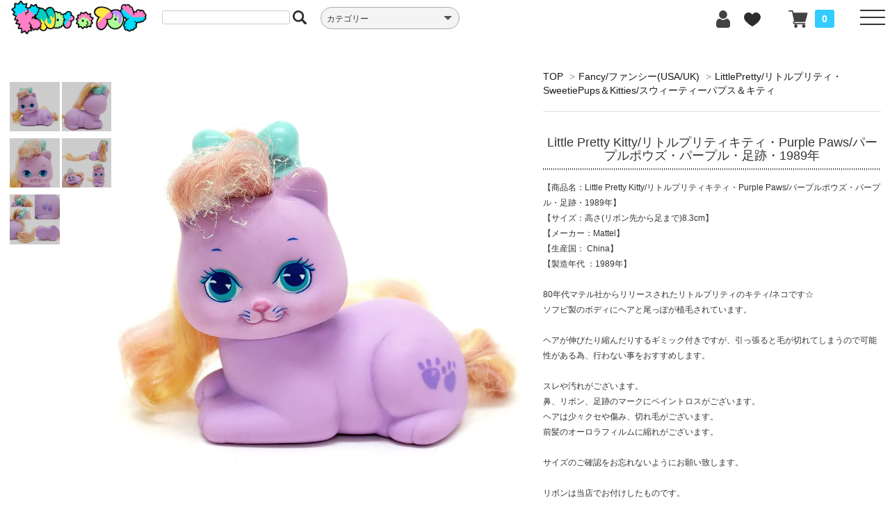

--- FILE ---
content_type: text/html; charset=EUC-JP
request_url: https://knot-a-toy.com/?pid=170618315
body_size: 22581
content:
<!DOCTYPE html PUBLIC "-//W3C//DTD XHTML 1.0 Transitional//EN" "http://www.w3.org/TR/xhtml1/DTD/xhtml1-transitional.dtd">
<html xmlns:og="http://ogp.me/ns#" xmlns:fb="http://www.facebook.com/2008/fbml" xmlns:mixi="http://mixi-platform.com/ns#" xmlns="http://www.w3.org/1999/xhtml" xml:lang="ja" lang="ja" dir="ltr">
<head>
<meta http-equiv="content-type" content="text/html; charset=euc-jp" />
<meta http-equiv="X-UA-Compatible" content="IE=edge,chrome=1" />
<title>Little Pretty Kitty/リトルプリティキティ・Purple Paws/パープルポウズ・パープル・足跡・1989年 - KNot a TOY/ノットアトイ</title>
<meta name="Keywords" content="LittlePrettyKitty,リトルプリティキティ,vintage,猫,ドール,人形,フィギュア,ヴィンテージ,レトロ,ビンテージ,買取,買い取り" />
<meta name="Description" content="東京・高円寺のおもちゃ屋(ビンテージトイショップ)KNot a TOY(ノットアトイ)のオンラインショップです。ファンシートイ、アメトイ、昭和＆平成レトログッズなど様々な商品を扱っています。高円寺に実店舗もございます。ご利用お待ちしております。" />
<meta name="Author" content="KNot a TOY (ノット ア トイ)" />
<meta name="Copyright" content="KNot a TOY (ノット ア トイ)" />
<meta http-equiv="content-style-type" content="text/css" />
<meta http-equiv="content-script-type" content="text/javascript" />
<link rel="stylesheet" href="https://knot-a-toy.com/css/framework/colormekit.css" type="text/css" />
<link rel="stylesheet" href="https://knot-a-toy.com/css/framework/colormekit-responsive.css" type="text/css" />
<link rel="stylesheet" href="https://img17.shop-pro.jp/PA01149/433/css/23/index.css?cmsp_timestamp=20260123163910" type="text/css" />
<link rel="stylesheet" href="https://img17.shop-pro.jp/PA01149/433/css/23/product.css?cmsp_timestamp=20260123163910" type="text/css" />

<link rel="alternate" type="application/rss+xml" title="rss" href="https://knot-a-toy.com/?mode=rss" />
<link rel="alternate" media="handheld" type="text/html" href="https://knot-a-toy.com/?prid=170618315" />
<link rel="shortcut icon" href="https://img17.shop-pro.jp/PA01149/433/favicon.ico?cmsp_timestamp=20260113092700" />
<script type="text/javascript" src="//ajax.googleapis.com/ajax/libs/jquery/1.7.2/jquery.min.js" ></script>
<meta property="og:title" content="Little Pretty Kitty/リトルプリティキティ・Purple Paws/パープルポウズ・パープル・足跡・1989年 - KNot a TOY/ノットアトイ" />
<meta property="og:description" content="東京・高円寺のおもちゃ屋(ビンテージトイショップ)KNot a TOY(ノットアトイ)のオンラインショップです。ファンシートイ、アメトイ、昭和＆平成レトログッズなど様々な商品を扱っています。高円寺に実店舗もございます。ご利用お待ちしております。" />
<meta property="og:url" content="https://knot-a-toy.com?pid=170618315" />
<meta property="og:site_name" content="KNot a TOY/ノットアトイ" />
<meta property="og:image" content="https://img17.shop-pro.jp/PA01149/433/product/170618315.jpg?cmsp_timestamp=20220929142751"/>
<link rel="apple-touch-icon" href="https://img17.shop-pro.jp/PA01149/433/etc/touch-icon-iphone.png?cmsp_timestamp=20220616115403" />
<script>
  var Colorme = {"page":"product","shop":{"account_id":"PA01149433","title":"KNot a TOY\/\u30ce\u30c3\u30c8\u30a2\u30c8\u30a4"},"basket":{"total_price":0,"items":[]},"customer":{"id":null},"inventory_control":"product","product":{"shop_uid":"PA01149433","id":170618315,"name":"Little Pretty Kitty\/\u30ea\u30c8\u30eb\u30d7\u30ea\u30c6\u30a3\u30ad\u30c6\u30a3\u30fbPurple Paws\/\u30d1\u30fc\u30d7\u30eb\u30dd\u30a6\u30ba\u30fb\u30d1\u30fc\u30d7\u30eb\u30fb\u8db3\u8de1\u30fb1989\u5e74","model_number":"","stock_num":0,"sales_price":4300,"sales_price_including_tax":4730,"variants":[],"category":{"id_big":1117884,"id_small":6},"groups":[],"members_price":4300,"members_price_including_tax":4730}};

  (function() {
    function insertScriptTags() {
      var scriptTagDetails = [];
      var entry = document.getElementsByTagName('script')[0];

      scriptTagDetails.forEach(function(tagDetail) {
        var script = document.createElement('script');

        script.type = 'text/javascript';
        script.src = tagDetail.src;
        script.async = true;

        if( tagDetail.integrity ) {
          script.integrity = tagDetail.integrity;
          script.setAttribute('crossorigin', 'anonymous');
        }

        entry.parentNode.insertBefore(script, entry);
      })
    }

    window.addEventListener('load', insertScriptTags, false);
  })();
</script>
<script async src="https://zen.one/analytics.js"></script>
</head>
<body>
<meta name="colorme-acc-payload" content="?st=1&pt=10029&ut=170618315&at=PA01149433&v=20260130043509&re=&cn=5aeaf166e06b76ce78ed92cfa3529afa" width="1" height="1" alt="" /><script>!function(){"use strict";Array.prototype.slice.call(document.getElementsByTagName("script")).filter((function(t){return t.src&&t.src.match(new RegExp("dist/acc-track.js$"))})).forEach((function(t){return document.body.removeChild(t)})),function t(c){var r=arguments.length>1&&void 0!==arguments[1]?arguments[1]:0;if(!(r>=c.length)){var e=document.createElement("script");e.onerror=function(){return t(c,r+1)},e.src="https://"+c[r]+"/dist/acc-track.js?rev=3",document.body.appendChild(e)}}(["acclog001.shop-pro.jp","acclog002.shop-pro.jp"])}();</script><meta name="viewport" content="width=device-width, initial-scale=1.0">

<link href="https://file001.shop-pro.jp/PA01149/433/assets/css/bootstrap.min.css" rel="stylesheet">

<link href="https://file001.shop-pro.jp/PA01149/433/assets/css/ie10-viewport-bug-workaround.css" rel="stylesheet">

<link rel="stylesheet" href="https://cdnjs.cloudflare.com/ajax/libs/Swiper/4.3.3/css/swiper.min.css">
<link rel="stylesheet" href="https://use.fontawesome.com/releases/v5.15.4/css/all.css">
<script src="https://file001.shop-pro.jp/PA01149/433/assets/js/jquery-latest.js"></script> 
 
<!--[if lt IE 9]>
<script src="https://file001.shop-pro.jp/PA01149/433/assets/js/html5shiv.min.js"></script>
<script src="https://file001.shop-pro.jp/PA01149/433/assets/js/respond.min.js"></script>
<![endif]-->

<div class="kt_wrapper">
  <div class="kt_header">
    <div class="kt_headl">
      <div class="kt_head_logo"> <img src="https://file001.shop-pro.jp/PA01149/433/assets/img/knotatoy_logo_yoko_hosoi_fix.png" alt="KNot a TOYロゴ"> <a href="https://knot-a-toy.com/"></a> </div>
			<div class="kt_spcart">
                <div class="view_cart"><a href="https://knot-a-toy.com/cart/proxy/basket?shop_id=PA01149433&shop_domain=knot-a-toy.com"><img src="https://file001.shop-pro.jp/PA01149/433/assets/img/cart_icon.svg" alt="カート"><span class="count">0</span></a></div>
            </div>
      <div class="kt_head_search"> 
        
        <div class="search">
          <form action="https://knot-a-toy.com/" method="GET" id="search">
            <input type="hidden" name="mode" value="srh" /><input type="hidden" name="sort" value="n" />
            <input type="text" name="keyword" class="search_key" >
            <input type="image" class="search_icon" src="https://file001.shop-pro.jp/PA01149/433/assets/img/search_icon.svg" alt="検索" align="middle">
          </form>
        </div>
         
      </div>
      <div class="kt_head_cate">
        <div class="cp_ipselect cp_sl04">
          <select required onChange="location.href=value;">
            <option value="#" hidden>カテゴリー</option>
                        <option value="https://knot-a-toy.com/?mode=cate&cbid=1139823&csid=0&sort=n">■Disney/ディズニー全商品</option>
                         <option value="https://knot-a-toy.com/?mode=cate&cbid=1139823&csid=2&sort=n"> － BIG 8/ミッキー・ミニー・ドナルド・デイジー・グーフィー・プルート・チップとデール</option>
                          <option value="https://knot-a-toy.com/?mode=cate&cbid=1139823&csid=1&sort=n"> － その他ディズニーキャラクター(ディズニー映画/TV番組)</option>
                          <option value="https://knot-a-toy.com/?mode=cate&cbid=1139823&csid=6&sort=n"> － 缶バッジ/バッチ</option>
                          <option value="https://knot-a-toy.com/?mode=cate&cbid=1139823&csid=10&sort=n"> － ピンバッジ/バッチ・ピンズ</option>
                          <option value="https://knot-a-toy.com/?mode=cate&cbid=1139823&csid=5&sort=n"> － PVC/ミニフィギュア</option>
                          <option value="https://knot-a-toy.com/?mode=cate&cbid=1139823&csid=4&sort=n"> － Vinylmation/バイナルメーション</option>
                          <option value="https://knot-a-toy.com/?mode=cate&cbid=1139823&csid=9&sort=n"> － Disney Magazine(News・Catalog)・post card/ディズニー雑誌・ポストカード</option>
                          <option value="https://knot-a-toy.com/?mode=cate&cbid=1139823&csid=8&sort=n"> － Duffy and Friends・DisneyBear/ダッフィーアンドフレンズ・ディズニーベアー</option>
                          <option value="https://knot-a-toy.com/?mode=cate&cbid=1139823&csid=3&sort=n"> － Popcorn Bucket/ポップコーンバケット</option>
                          <option value="https://knot-a-toy.com/?mode=cate&cbid=1139823&csid=7&sort=n"> － Ear Hat/イヤーハット・Fan Cap/ファンキャップ</option>
                          <option value="https://knot-a-toy.com/?mode=cate&cbid=1117895&csid=0&sort=n">■Toy Story・Pixar/トイストーリー・ピクサー全商品</option>
                         <option value="https://knot-a-toy.com/?mode=cate&cbid=1117895&csid=2&sort=n"> － Toy Story/トイストーリー</option>
                          <option value="https://knot-a-toy.com/?mode=cate&cbid=1117895&csid=4&sort=n"> － Potato Head/ポテトヘッド</option>
                          <option value="https://knot-a-toy.com/?mode=cate&cbid=1117895&csid=5&sort=n"> － MONSTERS,INC.＆MONSTERS UNIVERSITY/モンスターズインク＆モンスターズユニバーシティ</option>
                          <option value="https://knot-a-toy.com/?mode=cate&cbid=1117895&csid=3&sort=n"> － Pixar/その他ピクサー</option>
                          <option value="https://knot-a-toy.com/?mode=cate&cbid=1125007&csid=0&sort=n">■Disney Princess/ディズニープリンセス全商品</option>
                         <option value="https://knot-a-toy.com/?mode=cate&cbid=1108551&csid=0&sort=n">■The Nightmare Before Christmas/ナイトメア ビフォア クリスマス全商品</option>
                         <option value="https://knot-a-toy.com/?mode=cate&cbid=1108550&csid=0&sort=n">■Peanuts・Snoopy/ピーナッツ・スヌーピー全商品</option>
                         <option value="https://knot-a-toy.com/?mode=cate&cbid=1108550&csid=3&sort=n"> － Tsuru Comic/ツルコミック・ピーナッツブックス/スヌーピーブックス (鶴書房&角川書店)</option>
                          <option value="https://knot-a-toy.com/?mode=cate&cbid=1108550&csid=1&sort=n"> － Book/ブック・その他本</option>
                          <option value="https://knot-a-toy.com/?mode=cate&cbid=1108550&csid=2&sort=n"> － Toy/おもちゃ&その他</option>
                          <option value="https://knot-a-toy.com/?mode=cate&cbid=1117829&csid=0&sort=n">■Sanrio/サンリオ全商品</option>
                         <option value="https://knot-a-toy.com/?mode=cate&cbid=1117829&csid=1&sort=n"> － Hello Kitty/ハローキティ</option>
                          <option value="https://knot-a-toy.com/?mode=cate&cbid=1117829&csid=2&sort=n"> － LittleTwinStars/リトルツインスターズ/Kiki & Lala/キキララ</option>
                          <option value="https://knot-a-toy.com/?mode=cate&cbid=1117829&csid=4&sort=n"> － Tiny Poem/タイニーポエム/風の子さっちゃん</option>
                          <option value="https://knot-a-toy.com/?mode=cate&cbid=1117829&csid=14&sort=n"> － Patty and Jimmy/パティ＆ジミー</option>
                          <option value="https://knot-a-toy.com/?mode=cate&cbid=1117829&csid=13&sort=n"> － MY MELODY/マイメロディ</option>
                          <option value="https://knot-a-toy.com/?mode=cate&cbid=1117829&csid=3&sort=n"> － Cheery Chums/チアリーチャム</option>
                          <option value="https://knot-a-toy.com/?mode=cate&cbid=1117829&csid=24&sort=n"> － nya・ni・nyu・nye・nyon/ニャニィニュニェニョン</option>
                          <option value="https://knot-a-toy.com/?mode=cate&cbid=1117829&csid=7&sort=n"> － KEROKEROKEROPPI/ケロケロケロッピ/けろけろけろっぴ</option>
                          <option value="https://knot-a-toy.com/?mode=cate&cbid=1117829&csid=6&sort=n"> － Pochacco/ポチャッコ</option>
                          <option value="https://knot-a-toy.com/?mode=cate&cbid=1117829&csid=5&sort=n"> － BADBADTZ-MARU/バッドばつ丸</option>
                          <option value="https://knot-a-toy.com/?mode=cate&cbid=1117829&csid=9&sort=n"> － Ahiru no Pekkle/アヒルのペックル</option>
                          <option value="https://knot-a-toy.com/?mode=cate&cbid=1117829&csid=10&sort=n"> － Osaru no Monkichi/おさるのもんきち</option>
                          <option value="https://knot-a-toy.com/?mode=cate&cbid=1117829&csid=16&sort=n"> － MINNA NO TA-BO/みんなのたあ坊</option>
                          <option value="https://knot-a-toy.com/?mode=cate&cbid=1117829&csid=8&sort=n"> － THE VAUDEVILLE DUO/ザボードビルデュオ</option>
                          <option value="https://knot-a-toy.com/?mode=cate&cbid=1117829&csid=11&sort=n"> － Marron Cream/マロンクリーム</option>
                          <option value="https://knot-a-toy.com/?mode=cate&cbid=1117829&csid=15&sort=n"> － Pom Pom Purin/ポムポムプリン</option>
                          <option value="https://knot-a-toy.com/?mode=cate&cbid=1117829&csid=21&sort=n"> － Cinnamoroll Cinnamon/シナモロール シナモン</option>
                          <option value="https://knot-a-toy.com/?mode=cate&cbid=1117829&csid=20&sort=n"> － TUXEDOSAM/タキシードサム</option>
                          <option value="https://knot-a-toy.com/?mode=cate&cbid=1117829&csid=23&sort=n"> － Freshpunch/フレッシュパンチ</option>
                          <option value="https://knot-a-toy.com/?mode=cate&cbid=1117829&csid=22&sort=n"> － Strawberry Fantasia/ストロベリーファンタジア</option>
                          <option value="https://knot-a-toy.com/?mode=cate&cbid=1117829&csid=12&sort=n"> － The Strawberry News/いちご新聞 & 付録</option>
                          <option value="https://knot-a-toy.com/?mode=cate&cbid=1117829&csid=17&sort=n"> － Sanrio Premium Mascot/サンリオプレミアムマスコット等</option>
                          <option value="https://knot-a-toy.com/?mode=cate&cbid=1117829&csid=19&sort=n"> － Sanrio/サンリオキャラMIX</option>
                          <option value="https://knot-a-toy.com/?mode=cate&cbid=1117829&csid=18&sort=n"> － その他キャラクター</option>
                          <option value="https://knot-a-toy.com/?mode=cate&cbid=1117876&csid=0&sort=n">■Polly Pocket・Angel Pocket/ポーリーポケット・エンジェルポケット全商品</option>
                         <option value="https://knot-a-toy.com/?mode=cate&cbid=1117876&csid=1&sort=n"> － Polly Pocket/ポーリーポケット</option>
                          <option value="https://knot-a-toy.com/?mode=cate&cbid=1117876&csid=2&sort=n"> － Angel Pocket/エンジェルポケット</option>
                          <option value="https://knot-a-toy.com/?mode=cate&cbid=1117876&csid=4&sort=n"> － Disney character/ディズニーキャラクター</option>
                          <option value="https://knot-a-toy.com/?mode=cate&cbid=1117876&csid=5&sort=n"> － STARCASTLE/スターキャッスル</option>
                          <option value="https://knot-a-toy.com/?mode=cate&cbid=1117876&csid=3&sort=n"> － その他 ミニチュアトイなど</option>
                          <option value="https://knot-a-toy.com/?mode=cate&cbid=1117884&csid=0&sort=n">■Fancy/ファンシー(USA/UK)全商品</option>
                         <option value="https://knot-a-toy.com/?mode=cate&cbid=1117884&csid=4&sort=n"> － Popples/ポップルズ</option>
                          <option value="https://knot-a-toy.com/?mode=cate&cbid=1117884&csid=9&sort=n"> － Strawberry Shortcake/ストロベリーショートケーキ</option>
                          <option value="https://knot-a-toy.com/?mode=cate&cbid=1117884&csid=8&sort=n"> － YUMYUMS/ヤムヤムズ</option>
                          <option value="https://knot-a-toy.com/?mode=cate&cbid=1117884&csid=13&sort=n"> － Cabbage Patch Kids/キャベッジパッチキッズ キャベツ畑人形</option>
                          <option value="https://knot-a-toy.com/?mode=cate&cbid=1117884&csid=20&sort=n"> － BRIARBERRY/ブライアーベリー</option>
                          <option value="https://knot-a-toy.com/?mode=cate&cbid=1117884&csid=6&sort=n"> － LittlePretty/リトルプリティ・SweetiePups＆Kitties/スウィーティーパプス＆キティ</option>
                          <option value="https://knot-a-toy.com/?mode=cate&cbid=1117884&csid=19&sort=n"> － Fairy Tails/フェアリーテール</option>
                          <option value="https://knot-a-toy.com/?mode=cate&cbid=1117884&csid=15&sort=n"> － Pet Surprise/ペットサプライズ</option>
                          <option value="https://knot-a-toy.com/?mode=cate&cbid=1117884&csid=17&sort=n"> － Rainbow Brite/レインボーブライト</option>
                          <option value="https://knot-a-toy.com/?mode=cate&cbid=1117884&csid=25&sort=n"> － Nosy Bears/ノージーベア</option>
                          <option value="https://knot-a-toy.com/?mode=cate&cbid=1117884&csid=21&sort=n"> － Wuzzles/ウーズルズ</option>
                          <option value="https://knot-a-toy.com/?mode=cate&cbid=1117884&csid=2&sort=n"> － Magic nursery/マジックナーサリー</option>
                          <option value="https://knot-a-toy.com/?mode=cate&cbid=1117884&csid=1&sort=n"> － Brush a loves/ブラッシュアラブズ</option>
                          <option value="https://knot-a-toy.com/?mode=cate&cbid=1117884&csid=27&sort=n"> － PJ Sparkles/ピージェースパークル</option>
                          <option value="https://knot-a-toy.com/?mode=cate&cbid=1117884&csid=10&sort=n"> － Precious Moments/プレシャスモーメンツ</option>
                          <option value="https://knot-a-toy.com/?mode=cate&cbid=1117884&csid=11&sort=n"> － Moon Dreamers/ムーンドリーマーズ</option>
                          <option value="https://knot-a-toy.com/?mode=cate&cbid=1117884&csid=3&sort=n"> － Tea bunnies/ティーバニー</option>
                          <option value="https://knot-a-toy.com/?mode=cate&cbid=1117884&csid=22&sort=n"> － Lamb Chop/ラムチョップ</option>
                          <option value="https://knot-a-toy.com/?mode=cate&cbid=1117884&csid=26&sort=n"> － Crayola/クレヨラ</option>
                          <option value="https://knot-a-toy.com/?mode=cate&cbid=1117884&csid=23&sort=n"> － Peeps/ピープス</option>
                          <option value="https://knot-a-toy.com/?mode=cate&cbid=1117884&csid=18&sort=n"> － Home Decor/インテリア雑貨など</option>
                          <option value="https://knot-a-toy.com/?mode=cate&cbid=1117884&csid=24&sort=n"> － Used Clothes/古着</option>
                          <option value="https://knot-a-toy.com/?mode=cate&cbid=1117884&csid=5&sort=n"> － その他</option>
                          <option value="https://knot-a-toy.com/?mode=cate&cbid=1117879&csid=0&sort=n">■My Little Pony/マイリトルポニー全商品</option>
                         <option value="https://knot-a-toy.com/?mode=cate&cbid=1117879&csid=1&sort=n"> － G1(80s/80年代)</option>
                          <option value="https://knot-a-toy.com/?mode=cate&cbid=1117879&csid=2&sort=n"> － G2(90s/90年代)</option>
                          <option value="https://knot-a-toy.com/?mode=cate&cbid=1117879&csid=3&sort=n"> － G3/G3.5(2000s/2000年代)</option>
                          <option value="https://knot-a-toy.com/?mode=cate&cbid=1117879&csid=4&sort=n"> － G4(2010s～/2010年以降)</option>
                          <option value="https://knot-a-toy.com/?mode=cate&cbid=1117878&csid=0&sort=n">■Care Bear/ケアベア全商品</option>
                         <option value="https://knot-a-toy.com/?mode=cate&cbid=1117878&csid=1&sort=n"> － 1980年代/ぬいぐるみ</option>
                          <option value="https://knot-a-toy.com/?mode=cate&cbid=1117878&csid=2&sort=n"> － 2000年代/ぬいぐるみ</option>
                          <option value="https://knot-a-toy.com/?mode=cate&cbid=1117878&csid=3&sort=n"> － 1980年代/フィギュア・その他雑貨</option>
                          <option value="https://knot-a-toy.com/?mode=cate&cbid=1117878&csid=4&sort=n"> － 2000年代/フィギュア・その他雑貨</option>
                          <option value="https://knot-a-toy.com/?mode=cate&cbid=1117878&csid=5&sort=n"> － 1990年代/ぬいぐるみ(Environmental Bears)</option>
                          <option value="https://knot-a-toy.com/?mode=cate&cbid=1117878&csid=6&sort=n"> － 2010年代,2020年代ぬいぐるみ</option>
                          <option value="https://knot-a-toy.com/?mode=cate&cbid=1125016&csid=0&sort=n">■Barbie/バービー全商品</option>
                         <option value="https://knot-a-toy.com/?mode=cate&cbid=1125016&csid=1&sort=n"> － 80s 90s Dolls/ドール本体</option>
                          <option value="https://knot-a-toy.com/?mode=cate&cbid=1125016&csid=2&sort=n"> － 2000s～ Dolls/ドール本体</option>
                          <option value="https://knot-a-toy.com/?mode=cate&cbid=1125016&csid=10&sort=n"> － Kelly & Friends/ケリー＆お友達</option>
                          <option value="https://knot-a-toy.com/?mode=cate&cbid=1125016&csid=9&sort=n"> － Others Dolls/その他ドール/和製バービー(TAKARA/ma-ba)など</option>
                          <option value="https://knot-a-toy.com/?mode=cate&cbid=1125016&csid=4&sort=n"> － Outfit/アウトフィット等ドール用グッズ</option>
                          <option value="https://knot-a-toy.com/?mode=cate&cbid=1125016&csid=6&sort=n"> － Styling Head/スタイリングヘッド</option>
                          <option value="https://knot-a-toy.com/?mode=cate&cbid=1125016&csid=8&sort=n"> － Animals/動物 Fairy/妖精 (Plush/ぬいぐるみ Figure/フィギュアなど)</option>
                          <option value="https://knot-a-toy.com/?mode=cate&cbid=1125016&csid=7&sort=n"> － McDonald’s Happy Meal/マクドナルド ミールトイ</option>
                          <option value="https://knot-a-toy.com/?mode=cate&cbid=1125016&csid=5&sort=n"> － Others/その他(本/紙物/フィギュア/人間用グッズなど)</option>
                          <option value="https://knot-a-toy.com/?mode=cate&cbid=2520120&csid=0&sort=n">■Furby/ファービー全商品</option>
                         <option value="https://knot-a-toy.com/?mode=cate&cbid=2520120&csid=1&sort=n"> － 1998 Furby&Furby Babies/ファービー＆ファービーベイビーズ (ファービー1)</option>
                          <option value="https://knot-a-toy.com/?mode=cate&cbid=2520120&csid=2&sort=n"> － Emoto-Tronic Furby 2005・Furby2/エモートトロニックファービー (ファービー2)</option>
                          <option value="https://knot-a-toy.com/?mode=cate&cbid=2520120&csid=5&sort=n"> －  Furby (2012~)/ファービー (2012年~)(ファービー３)</option>
                          <option value="https://knot-a-toy.com/?mode=cate&cbid=2520120&csid=3&sort=n"> － ぬいぐるみ(バディーズ)、ミールトイ、その他</option>
                          <option value="https://knot-a-toy.com/?mode=cate&cbid=2520120&csid=4&sort=n"> － コミュニケーション電子トイ・ファービーインスパイア</option>
                          <option value="https://knot-a-toy.com/?mode=cate&cbid=1304001&csid=0&sort=n">■TY Beanie Baby&Beanie Buddy ぬいぐるみ全商品</option>
                         <option value="https://knot-a-toy.com/?mode=cate&cbid=2810304&csid=0&sort=n">■Grateful Dead Bear/グレイトフルデッドベア全商品</option>
                         <option value="https://knot-a-toy.com/?mode=cate&cbid=2810304&csid=1&sort=n"> － Edition/エディション1～5</option>
                          <option value="https://knot-a-toy.com/?mode=cate&cbid=2810304&csid=2&sort=n"> － Edition/エディション6～10</option>
                          <option value="https://knot-a-toy.com/?mode=cate&cbid=2810304&csid=3&sort=n"> － Edition/エディション11～15</option>
                          <option value="https://knot-a-toy.com/?mode=cate&cbid=2810304&csid=4&sort=n"> － Holiday&Animal&Other/ホリデー＆アニマル＆アザー</option>
                          <option value="https://knot-a-toy.com/?mode=cate&cbid=2810304&csid=6&sort=n"> － Limited Edition/リミテッドエディション</option>
                          <option value="https://knot-a-toy.com/?mode=cate&cbid=2810304&csid=5&sort=n"> － 5インチ(Lil/リル)＆12インチ＆14インチ＆ミニ＆他</option>
                          <option value="https://knot-a-toy.com/?mode=cate&cbid=2810301&csid=0&sort=n">■Build-A-Bear Workshop/ビルドアベアワークショップ全商品</option>
                         <option value="https://knot-a-toy.com/?mode=cate&cbid=2810305&csid=0&sort=n">■Animal Plush/動物ぬいぐるみ(ユニコーン，バニー，ベアetc)全商品</option>
                         <option value="https://knot-a-toy.com/?mode=cate&cbid=2530506&csid=0&sort=n">■Blythe/ブライス全商品</option>
                         <option value="https://knot-a-toy.com/?mode=cate&cbid=1138796&csid=0&sort=n">■Koeda Chan/こえだちゃん全商品</option>
                         <option value="https://knot-a-toy.com/?mode=cate&cbid=1435594&csid=0&sort=n">■Fancy/ファンシー(JAPAN/日本)全商品</option>
                         <option value="https://knot-a-toy.com/?mode=cate&cbid=1435594&csid=7&sort=n"> － リカちゃん人形/日本のレトロドール/Japanese vintage dolls</option>
                          <option value="https://knot-a-toy.com/?mode=cate&cbid=1435594&csid=1&sort=n"> － TAMA＆FRIENDS タマ＆フレンズ 3丁目のタマ うちのタマ知りませんか?</option>
                          <option value="https://knot-a-toy.com/?mode=cate&cbid=1435594&csid=3&sort=n"> － NHK教育TV/おかあさんといっしょ</option>
                          <option value="https://knot-a-toy.com/?mode=cate&cbid=1435594&csid=5&sort=n"> － TINYCANDY/VictoriaFancy</option>
                          <option value="https://knot-a-toy.com/?mode=cate&cbid=1435594&csid=6&sort=n"> － Monchhichi/モンチッチ</option>
                          <option value="https://knot-a-toy.com/?mode=cate&cbid=1435594&csid=10&sort=n"> － SWIMMER/スイマー</option>
                          <option value="https://knot-a-toy.com/?mode=cate&cbid=1435594&csid=11&sort=n"> － TAMAGOTCHI/たまごっち</option>
                          <option value="https://knot-a-toy.com/?mode=cate&cbid=1435594&csid=12&sort=n"> － Sylvanian Families/シルバニアファミリー</option>
                          <option value="https://knot-a-toy.com/?mode=cate&cbid=1435594&csid=8&sort=n"> － Sony Angel/ソニーエンジェル</option>
                          <option value="https://knot-a-toy.com/?mode=cate&cbid=1435594&csid=9&sort=n"> － Plush/ぬいぐるみ</option>
                          <option value="https://knot-a-toy.com/?mode=cate&cbid=1435594&csid=4&sort=n"> － その他</option>
                          <option value="https://knot-a-toy.com/?mode=cate&cbid=1200791&csid=0&sort=n">■魔女っ子・少女マンガ全商品</option>
                         <option value="https://knot-a-toy.com/?mode=cate&cbid=1152966&csid=0&sort=n">■Teletubbies/テレタビーズ＆その他Kid'sTV(バーニー＆フレンズ他)全商品</option>
                         <option value="https://knot-a-toy.com/?mode=cate&cbid=1152966&csid=2&sort=n"> － Teletubbies/テレタビーズ</option>
                          <option value="https://knot-a-toy.com/?mode=cate&cbid=1152966&csid=1&sort=n"> － その他Kid'sTV/キッズテレビ番組(Barney&Friends/バーニー＆フレンズ他)</option>
                          <option value="https://knot-a-toy.com/?mode=cate&cbid=1323678&csid=0&sort=n">■Jim Henson/ジム・ヘンソン(セサミストリート＆マペッツ＆フラグルロック)全商品</option>
                         <option value="https://knot-a-toy.com/?mode=cate&cbid=1323678&csid=2&sort=n"> － Sesame Street/セサミストリート</option>
                          <option value="https://knot-a-toy.com/?mode=cate&cbid=1323678&csid=1&sort=n"> － the Muppets/ザ・マペッツ</option>
                          <option value="https://knot-a-toy.com/?mode=cate&cbid=1323678&csid=3&sort=n"> － Fraggle Rock/フラグルロック</option>
                          <option value="https://knot-a-toy.com/?mode=cate&cbid=1222077&csid=0&sort=n">■WB・Looney Tunes/ワーナーブラザース・ルーニーテューンズ全商品</option>
                         <option value="https://knot-a-toy.com/?mode=cate&cbid=1182859&csid=0&sort=n">■The Powerpuff Girls/パワーパフガールズ全商品</option>
                         <option value="https://knot-a-toy.com/?mode=cate&cbid=1117875&csid=0&sort=n">■Simpsons/シンプソンズ全商品</option>
                         <option value="https://knot-a-toy.com/?mode=cate&cbid=1217905&csid=0&sort=n">■Smurfs/スマーフ全商品</option>
                         <option value="https://knot-a-toy.com/?mode=cate&cbid=1217905&csid=1&sort=n"> － PVCフィギュア</option>
                          <option value="https://knot-a-toy.com/?mode=cate&cbid=1217905&csid=2&sort=n"> － その他</option>
                          <option value="https://knot-a-toy.com/?mode=cate&cbid=1217905&csid=3&sort=n"> － Astro-Sniks/アストロスニックス&The Gnome Family/ザグノームファミリー</option>
                          <option value="https://knot-a-toy.com/?mode=cate&cbid=2810342&csid=0&sort=n">■Garfield/ガーフィールド全商品</option>
                         <option value="https://knot-a-toy.com/?mode=cate&cbid=1154379&csid=0&sort=n">■Movie＆Animation Character/ムービー＆アニメーションキャラクター全商品</option>
                         <option value="https://knot-a-toy.com/?mode=cate&cbid=1154379&csid=9&sort=n"> － Star Wars/スターウォーズ</option>
                          <option value="https://knot-a-toy.com/?mode=cate&cbid=1154379&csid=1&sort=n"> － Gremlins/グレムリン</option>
                          <option value="https://knot-a-toy.com/?mode=cate&cbid=1154379&csid=2&sort=n"> － Casper/キャスパー</option>
                          <option value="https://knot-a-toy.com/?mode=cate&cbid=1154379&csid=5&sort=n"> － E.T./イーティー</option>
                          <option value="https://knot-a-toy.com/?mode=cate&cbid=1154379&csid=12&sort=n"> － Alf/アルフ</option>
                          <option value="https://knot-a-toy.com/?mode=cate&cbid=1154379&csid=13&sort=n"> － Where the Wild Things Are/かいじゅうたちのいるところ</option>
                          <option value="https://knot-a-toy.com/?mode=cate&cbid=1154379&csid=8&sort=n"> － Batman/バットマン</option>
                          <option value="https://knot-a-toy.com/?mode=cate&cbid=1154379&csid=11&sort=n"> － Marvel Heroes/マーベルヒーローズ</option>
                          <option value="https://knot-a-toy.com/?mode=cate&cbid=1154379&csid=7&sort=n"> － Hunna-Barbera/ハンナバーベラ</option>
                          <option value="https://knot-a-toy.com/?mode=cate&cbid=1154379&csid=6&sort=n"> － Nickelodeon/ニコロデオン</option>
                          <option value="https://knot-a-toy.com/?mode=cate&cbid=1154379&csid=10&sort=n"> － Moomin/ムーミン</option>
                          <option value="https://knot-a-toy.com/?mode=cate&cbid=1154379&csid=4&sort=n"> － その他ムービー＆アニメーションキャラクター</option>
                          <option value="https://knot-a-toy.com/?mode=cate&cbid=2194950&csid=0&sort=n">■and more Characters/アンドモアキャラクター全商品</option>
                         <option value="https://knot-a-toy.com/?mode=cate&cbid=1361617&csid=0&sort=n">■Troll/トロール全商品</option>
                         <option value="https://knot-a-toy.com/?mode=cate&cbid=1361617&csid=2&sort=n"> － Russ/ラス</option>
                          <option value="https://knot-a-toy.com/?mode=cate&cbid=1361617&csid=1&sort=n"> － Dam・Norfin/ダム・ノーフィン</option>
                          <option value="https://knot-a-toy.com/?mode=cate&cbid=1361617&csid=4&sort=n"> － Magic Trolls/マジックトロール</option>
                          <option value="https://knot-a-toy.com/?mode=cate&cbid=1361617&csid=3&sort=n"> － その他</option>
                          <option value="https://knot-a-toy.com/?mode=cate&cbid=1465445&csid=0&sort=n">■LEGO/レゴ・Playmobil/プレイモービル・Block/ブロック全商品</option>
                         <option value="https://knot-a-toy.com/?mode=cate&cbid=1465445&csid=1&sort=n"> － Lego/レゴ</option>
                          <option value="https://knot-a-toy.com/?mode=cate&cbid=1465445&csid=2&sort=n"> － Playmobil/プレイモービル</option>
                          <option value="https://knot-a-toy.com/?mode=cate&cbid=1500665&csid=0&sort=n">■Advertising/アドバタイジング全商品</option>
                         <option value="https://knot-a-toy.com/?mode=cate&cbid=1500665&csid=1&sort=n"> － McDonald's/マクドナルド</option>
                          <option value="https://knot-a-toy.com/?mode=cate&cbid=1500665&csid=2&sort=n"> － その他アドバタイジング</option>
                          <option value="https://knot-a-toy.com/?mode=cate&cbid=1500665&csid=3&sort=n"> － AVON/エイボン</option>
                          <option value="https://knot-a-toy.com/?mode=cate&cbid=1500665&csid=4&sort=n"> － Geme/ゲーム</option>
                          <option value="https://knot-a-toy.com/?mode=cate&cbid=1545366&csid=0&sort=n">■M＆M'S/エムアンドエムズ全商品</option>
                         <option value="https://knot-a-toy.com/?mode=cate&cbid=1563407&csid=0&sort=n">■Fisher-Price/フィッシャープライス・その他知育玩具全商品</option>
                         <option value="https://knot-a-toy.com/?mode=cate&cbid=2493100&csid=0&sort=n">■Little Tikes/リトルタイクス・Toddle Tots/トドルトッツ全商品</option>
                         <option value="https://knot-a-toy.com/?mode=cate&cbid=1927207&csid=0&sort=n">■Pez/ペッツ・キャンディーディスペンサー全商品</option>
                         <option value="https://knot-a-toy.com/?mode=cate&cbid=1927207&csid=1&sort=n"> － Disney・Pixar・the Muppets/ディズニー・ピクサー・マペッツ</option>
                          <option value="https://knot-a-toy.com/?mode=cate&cbid=1927207&csid=13&sort=n"> － Star Wars/スターウォーズ</option>
                          <option value="https://knot-a-toy.com/?mode=cate&cbid=1927207&csid=4&sort=n"> － Peanuts/ピーナッツ</option>
                          <option value="https://knot-a-toy.com/?mode=cate&cbid=1927207&csid=5&sort=n"> － Looney Tunes/ルーニーテューンズ</option>
                          <option value="https://knot-a-toy.com/?mode=cate&cbid=1927207&csid=7&sort=n"> － Garfield/ガーフィールド</option>
                          <option value="https://knot-a-toy.com/?mode=cate&cbid=1927207&csid=6&sort=n"> － Smurfs/スマーフ</option>
                          <option value="https://knot-a-toy.com/?mode=cate&cbid=1927207&csid=8&sort=n"> － Movie&TV&Animation Character/ムービーアンドテレビアンドアニメーションキャラクター</option>
                          <option value="https://knot-a-toy.com/?mode=cate&cbid=1927207&csid=11&sort=n"> － Season/シーズン(イースター・ハロウィン・クリスマス・バレンタイン)</option>
                          <option value="https://knot-a-toy.com/?mode=cate&cbid=1927207&csid=10&sort=n"> －  PEZ・Original&Advertising/ペッツ・オリジナル＆アドバタイジング(企業物)</option>
                          <option value="https://knot-a-toy.com/?mode=cate&cbid=1927207&csid=12&sort=n"> － PEZ雑貨</option>
                          <option value="https://knot-a-toy.com/?mode=cate&cbid=1117882&csid=0&sort=n">■BE@RBRICK/ベアブリック・KUBIRICK/キューブリック全商品</option>
                         <option value="https://knot-a-toy.com/?mode=cate&cbid=1117882&csid=1&sort=n"> － Series/シリーズ</option>
                          <option value="https://knot-a-toy.com/?mode=cate&cbid=1117882&csid=2&sort=n"> － その他・企業/ショップ・イベント・限定・コラボ・キューブリック</option>
                          <option value="https://knot-a-toy.com/?mode=cate&cbid=1547220&csid=0&sort=n">■VintageCard＆Paper/ビンテージカード＆ペーパー全商品</option>
                         <option value="https://knot-a-toy.com/?mode=cate&cbid=1179191&csid=0&sort=n">■Comics/アメコミ全商品</option>
                         <option value="https://knot-a-toy.com/?mode=cate&cbid=1179191&csid=2&sort=n"> － Disney/ディズニー</option>
                          <option value="https://knot-a-toy.com/?mode=cate&cbid=1179191&csid=15&sort=n"> － Disney Movie/ディズニー ムービー</option>
                          <option value="https://knot-a-toy.com/?mode=cate&cbid=1179191&csid=3&sort=n"> － Pixar/ピクサー</option>
                          <option value="https://knot-a-toy.com/?mode=cate&cbid=1179191&csid=14&sort=n"> － Chip‘N’Dale/チップ＆デール</option>
                          <option value="https://knot-a-toy.com/?mode=cate&cbid=1179191&csid=13&sort=n"> － Roger Rabbit/ロジャーラビット</option>
                          <option value="https://knot-a-toy.com/?mode=cate&cbid=1179191&csid=7&sort=n"> － Wb・Loony Tunes/ワーナー・ルーニーテューンズ</option>
                          <option value="https://knot-a-toy.com/?mode=cate&cbid=1179191&csid=16&sort=n"> － Road Runner・Will E. Coyote/ロードランナー・ワイリーコヨーテ</option>
                          <option value="https://knot-a-toy.com/?mode=cate&cbid=1179191&csid=17&sort=n"> － Tweety and Sylvester/トゥイーティー＆シルベスター</option>
                          <option value="https://knot-a-toy.com/?mode=cate&cbid=1179191&csid=23&sort=n"> － Tom&Jerry/トム＆ジェリー</option>
                          <option value="https://knot-a-toy.com/?mode=cate&cbid=1179191&csid=11&sort=n"> － Jim Henson/ジム・ヘンソン</option>
                          <option value="https://knot-a-toy.com/?mode=cate&cbid=1179191&csid=12&sort=n"> － Barbie/バービー</option>
                          <option value="https://knot-a-toy.com/?mode=cate&cbid=1179191&csid=22&sort=n"> － Care Bears/ケアベア・Popples/ポップルズ</option>
                          <option value="https://knot-a-toy.com/?mode=cate&cbid=1179191&csid=20&sort=n"> － My Little Pony/マイリトルポニー</option>
                          <option value="https://knot-a-toy.com/?mode=cate&cbid=1179191&csid=19&sort=n"> － the Powerpuff Girls/パワーパフガールズ</option>
                          <option value="https://knot-a-toy.com/?mode=cate&cbid=1179191&csid=4&sort=n"> － the Simpsons/シンプソンズ</option>
                          <option value="https://knot-a-toy.com/?mode=cate&cbid=1179191&csid=1&sort=n"> － Batman/バットマン</option>
                          <option value="https://knot-a-toy.com/?mode=cate&cbid=1179191&csid=21&sort=n"> － Star Wars/スターウォーズ</option>
                          <option value="https://knot-a-toy.com/?mode=cate&cbid=1179191&csid=8&sort=n"> － その他キャラクター</option>
                          <option value="https://knot-a-toy.com/?mode=cate&cbid=1179191&csid=18&sort=n"> － Golden Book/ゴールデンブック(絵本)</option>
                          <option value="https://knot-a-toy.com/?mode=cate&cbid=2824774&csid=0&sort=n">■Record/レコード全商品</option>
                       </select>
        </div>
      </div>
    </div>
    <div class="kt_headr">
      <div class="kt_head_i3">
        <ul>
          <li class="view_cart"><a href="https://knot-a-toy.com/cart/proxy/basket?shop_id=PA01149433&shop_domain=knot-a-toy.com"><img src="https://file001.shop-pro.jp/PA01149/433/assets/img/cart_icon.svg" alt="カート"><span class="count">0</span></a></li>
        </ul>
      </div>
      <div class="kt_head_i2"> <img src="https://file001.shop-pro.jp/PA01149/433/assets/img/heart_icon.svg" alt="お気に入り"> <a href="https://knot-a-toy.com/?mode=f8"></a> </div>
      <div class="kt_head_i1">
        <ul>
          <li class="my_account"><a href="https://knot-a-toy.com/?mode=myaccount"><img src="https://file001.shop-pro.jp/PA01149/433/assets/img/human_icon.svg" alt="マイアカウント"></a></li>
                  </ul>
      </div>
      <div class="kt_head_help">
        <div class="drawer_menu_pc">
          <div class="drawer_bg"></div>
          <button type="button" class="drawer_button"> <span class="drawer_bar drawer_bar1"></span> <span class="drawer_bar drawer_bar2"></span> <span class="drawer_bar drawer_bar3"></span> </button>
          <nav class="drawer_nav_wrapper">
            <div class="drawer-title2">SHOP MENU</div>
            <ul class="kt_drawer_nav2">
              <li><a href="https://knot-a-toy.com/?mode=f3">ABOUT(はじめての方へ)</a> </li>
              <li><a href="https://knot-a-toy.com/?mode=f9">ご利用ガイド</a> </li>
              <li><a href="https://knot-a-toy.com/?mode=sk#payment">お支払い方法</a> </li>
              <li><a href="https://knot-a-toy.com/?mode=sk#delivery">送料・配送方法</a> </li>
            
              <li><a href="https://knot-a-toy.com/?mode=f2">買取について</a> </li>
              <li><a href="https://knot-a-toy.com/?mode=f1">実店舗案内</a> </li>
              <li><a href="https://knot-a-toy.com/?mode=f4">Q&amp;A(よくあるご質問)</a> </li>
              <li><a href="https://knot-a-toy.com/?mode=f26">International Shipping</a> </li>
              <li><a href="https://knot.shop-pro.jp/customer/inquiries/new">お問い合わせフォーム</a> </li>
              <li><a href="https://knot-a-toy.com/?mode=sk">特定商取引法に基づく表記</a> </li>
              <li><a href="https://knot-a-toy.com/?mode=privacy">プライバシーポリシー</a> </li>
            </ul>
          </nav>
        </div>
      </div>
      <div class="clear"></div>
    </div>
    <div class="drawer_menu mdl_menu">
      <div class="drawer_bg"></div>
      <button type="button" class="drawer_button"> <span class="drawer_bar drawer_bar1"></span> <span class="drawer_bar drawer_bar2"></span> <span class="drawer_bar drawer_bar3"></span> </button>
      <nav class="drawer_nav_wrapper">
        <div class="kt_dp_search"> 
          
          
          <div class="search">
            <form action="https://knot-a-toy.com/" method="GET" id="search">
              <input type="hidden" name="mode" value="srh" /><input type="hidden" name="sort" value="n" />
              <input type="text" name="keyword" class="search_key_mdl">
              <input type="image" class="search_icon" src="https://file001.shop-pro.jp/PA01149/433/assets/img/search_icon.svg" alt="検索" align="middle">
            </form>
          </div>
           
        </div>
        <ul class="drawer_nav">
                    <li> <a href="https://knot-a-toy.com/?mode=cate&cbid=1139823&csid=0&sort=n">
            <p class="drawer_nav_cat_h">Disney/ディズニー</p>
            </a>              <span class="touch-btn"><img src="https://file001.shop-pro.jp/PA01149/433/assets/img/kt_arrow1.svg" alt="" /></span>
            <ul class="second-level">
                            <li> <a href="https://knot-a-toy.com/?mode=cate&cbid=1139823&csid=2&sort=n">BIG 8/ミッキー・ミニー・ドナルド・デイジー・グーフィー・プルート・チップとデール</a> </li>
                                                    <li> <a href="https://knot-a-toy.com/?mode=cate&cbid=1139823&csid=1&sort=n">その他ディズニーキャラクター(ディズニー映画/TV番組)</a> </li>
                                                    <li> <a href="https://knot-a-toy.com/?mode=cate&cbid=1139823&csid=6&sort=n">缶バッジ/バッチ</a> </li>
                                                    <li> <a href="https://knot-a-toy.com/?mode=cate&cbid=1139823&csid=10&sort=n">ピンバッジ/バッチ・ピンズ</a> </li>
                                                    <li> <a href="https://knot-a-toy.com/?mode=cate&cbid=1139823&csid=5&sort=n">PVC/ミニフィギュア</a> </li>
                                                    <li> <a href="https://knot-a-toy.com/?mode=cate&cbid=1139823&csid=4&sort=n">Vinylmation/バイナルメーション</a> </li>
                                                    <li> <a href="https://knot-a-toy.com/?mode=cate&cbid=1139823&csid=9&sort=n">Disney Magazine(News・Catalog)・post card/ディズニー雑誌・ポストカード</a> </li>
                                                    <li> <a href="https://knot-a-toy.com/?mode=cate&cbid=1139823&csid=8&sort=n">Duffy and Friends・DisneyBear/ダッフィーアンドフレンズ・ディズニーベアー</a> </li>
                                                    <li> <a href="https://knot-a-toy.com/?mode=cate&cbid=1139823&csid=3&sort=n">Popcorn Bucket/ポップコーンバケット</a> </li>
                                                    <li> <a href="https://knot-a-toy.com/?mode=cate&cbid=1139823&csid=7&sort=n">Ear Hat/イヤーハット・Fan Cap/ファンキャップ</a> </li>
                          </ul>
                         </li>
                    <li> <a href="https://knot-a-toy.com/?mode=cate&cbid=1117895&csid=0&sort=n">
            <p class="drawer_nav_cat_h">Toy Story・Pixar/トイストーリー・ピクサー</p>
            </a>              <span class="touch-btn"><img src="https://file001.shop-pro.jp/PA01149/433/assets/img/kt_arrow1.svg" alt="" /></span>
            <ul class="second-level">
                            <li> <a href="https://knot-a-toy.com/?mode=cate&cbid=1117895&csid=2&sort=n">Toy Story/トイストーリー</a> </li>
                                                    <li> <a href="https://knot-a-toy.com/?mode=cate&cbid=1117895&csid=4&sort=n">Potato Head/ポテトヘッド</a> </li>
                                                    <li> <a href="https://knot-a-toy.com/?mode=cate&cbid=1117895&csid=5&sort=n">MONSTERS,INC.＆MONSTERS UNIVERSITY/モンスターズインク＆モンスターズユニバーシティ</a> </li>
                                                    <li> <a href="https://knot-a-toy.com/?mode=cate&cbid=1117895&csid=3&sort=n">Pixar/その他ピクサー</a> </li>
                          </ul>
                         </li>
                    <li> <a href="https://knot-a-toy.com/?mode=cate&cbid=1125007&csid=0&sort=n">
            <p class="drawer_nav_cat_h">Disney Princess/ディズニープリンセス</p>
            </a>  </li>
                    <li> <a href="https://knot-a-toy.com/?mode=cate&cbid=1108551&csid=0&sort=n">
            <p class="drawer_nav_cat_h">The Nightmare Before Christmas/ナイトメア ビフォア クリスマス</p>
            </a>  </li>
                    <li> <a href="https://knot-a-toy.com/?mode=cate&cbid=1108550&csid=0&sort=n">
            <p class="drawer_nav_cat_h">Peanuts・Snoopy/ピーナッツ・スヌーピー</p>
            </a>              <span class="touch-btn"><img src="https://file001.shop-pro.jp/PA01149/433/assets/img/kt_arrow1.svg" alt="" /></span>
            <ul class="second-level">
                            <li> <a href="https://knot-a-toy.com/?mode=cate&cbid=1108550&csid=3&sort=n">Tsuru Comic/ツルコミック・ピーナッツブックス/スヌーピーブックス (鶴書房&角川書店)</a> </li>
                                                    <li> <a href="https://knot-a-toy.com/?mode=cate&cbid=1108550&csid=1&sort=n">Book/ブック・その他本</a> </li>
                                                    <li> <a href="https://knot-a-toy.com/?mode=cate&cbid=1108550&csid=2&sort=n">Toy/おもちゃ&その他</a> </li>
                          </ul>
                         </li>
                    <li> <a href="https://knot-a-toy.com/?mode=cate&cbid=1117829&csid=0&sort=n">
            <p class="drawer_nav_cat_h">Sanrio/サンリオ</p>
            </a>              <span class="touch-btn"><img src="https://file001.shop-pro.jp/PA01149/433/assets/img/kt_arrow1.svg" alt="" /></span>
            <ul class="second-level">
                            <li> <a href="https://knot-a-toy.com/?mode=cate&cbid=1117829&csid=1&sort=n">Hello Kitty/ハローキティ</a> </li>
                                                    <li> <a href="https://knot-a-toy.com/?mode=cate&cbid=1117829&csid=2&sort=n">LittleTwinStars/リトルツインスターズ/Kiki & Lala/キキララ</a> </li>
                                                    <li> <a href="https://knot-a-toy.com/?mode=cate&cbid=1117829&csid=4&sort=n">Tiny Poem/タイニーポエム/風の子さっちゃん</a> </li>
                                                    <li> <a href="https://knot-a-toy.com/?mode=cate&cbid=1117829&csid=14&sort=n">Patty and Jimmy/パティ＆ジミー</a> </li>
                                                    <li> <a href="https://knot-a-toy.com/?mode=cate&cbid=1117829&csid=13&sort=n">MY MELODY/マイメロディ</a> </li>
                                                    <li> <a href="https://knot-a-toy.com/?mode=cate&cbid=1117829&csid=3&sort=n">Cheery Chums/チアリーチャム</a> </li>
                                                    <li> <a href="https://knot-a-toy.com/?mode=cate&cbid=1117829&csid=24&sort=n">nya・ni・nyu・nye・nyon/ニャニィニュニェニョン</a> </li>
                                                    <li> <a href="https://knot-a-toy.com/?mode=cate&cbid=1117829&csid=7&sort=n">KEROKEROKEROPPI/ケロケロケロッピ/けろけろけろっぴ</a> </li>
                                                    <li> <a href="https://knot-a-toy.com/?mode=cate&cbid=1117829&csid=6&sort=n">Pochacco/ポチャッコ</a> </li>
                                                    <li> <a href="https://knot-a-toy.com/?mode=cate&cbid=1117829&csid=5&sort=n">BADBADTZ-MARU/バッドばつ丸</a> </li>
                                                    <li> <a href="https://knot-a-toy.com/?mode=cate&cbid=1117829&csid=9&sort=n">Ahiru no Pekkle/アヒルのペックル</a> </li>
                                                    <li> <a href="https://knot-a-toy.com/?mode=cate&cbid=1117829&csid=10&sort=n">Osaru no Monkichi/おさるのもんきち</a> </li>
                                                    <li> <a href="https://knot-a-toy.com/?mode=cate&cbid=1117829&csid=16&sort=n">MINNA NO TA-BO/みんなのたあ坊</a> </li>
                                                    <li> <a href="https://knot-a-toy.com/?mode=cate&cbid=1117829&csid=8&sort=n">THE VAUDEVILLE DUO/ザボードビルデュオ</a> </li>
                                                    <li> <a href="https://knot-a-toy.com/?mode=cate&cbid=1117829&csid=11&sort=n">Marron Cream/マロンクリーム</a> </li>
                                                    <li> <a href="https://knot-a-toy.com/?mode=cate&cbid=1117829&csid=15&sort=n">Pom Pom Purin/ポムポムプリン</a> </li>
                                                    <li> <a href="https://knot-a-toy.com/?mode=cate&cbid=1117829&csid=21&sort=n">Cinnamoroll Cinnamon/シナモロール シナモン</a> </li>
                                                    <li> <a href="https://knot-a-toy.com/?mode=cate&cbid=1117829&csid=20&sort=n">TUXEDOSAM/タキシードサム</a> </li>
                                                    <li> <a href="https://knot-a-toy.com/?mode=cate&cbid=1117829&csid=23&sort=n">Freshpunch/フレッシュパンチ</a> </li>
                                                    <li> <a href="https://knot-a-toy.com/?mode=cate&cbid=1117829&csid=22&sort=n">Strawberry Fantasia/ストロベリーファンタジア</a> </li>
                                                    <li> <a href="https://knot-a-toy.com/?mode=cate&cbid=1117829&csid=12&sort=n">The Strawberry News/いちご新聞 & 付録</a> </li>
                                                    <li> <a href="https://knot-a-toy.com/?mode=cate&cbid=1117829&csid=17&sort=n">Sanrio Premium Mascot/サンリオプレミアムマスコット等</a> </li>
                                                    <li> <a href="https://knot-a-toy.com/?mode=cate&cbid=1117829&csid=19&sort=n">Sanrio/サンリオキャラMIX</a> </li>
                                                    <li> <a href="https://knot-a-toy.com/?mode=cate&cbid=1117829&csid=18&sort=n">その他キャラクター</a> </li>
                          </ul>
                         </li>
                    <li> <a href="https://knot-a-toy.com/?mode=cate&cbid=1117876&csid=0&sort=n">
            <p class="drawer_nav_cat_h">Polly Pocket・Angel Pocket/ポーリーポケット・エンジェルポケット</p>
            </a>              <span class="touch-btn"><img src="https://file001.shop-pro.jp/PA01149/433/assets/img/kt_arrow1.svg" alt="" /></span>
            <ul class="second-level">
                            <li> <a href="https://knot-a-toy.com/?mode=cate&cbid=1117876&csid=1&sort=n">Polly Pocket/ポーリーポケット</a> </li>
                                                    <li> <a href="https://knot-a-toy.com/?mode=cate&cbid=1117876&csid=2&sort=n">Angel Pocket/エンジェルポケット</a> </li>
                                                    <li> <a href="https://knot-a-toy.com/?mode=cate&cbid=1117876&csid=4&sort=n">Disney character/ディズニーキャラクター</a> </li>
                                                    <li> <a href="https://knot-a-toy.com/?mode=cate&cbid=1117876&csid=5&sort=n">STARCASTLE/スターキャッスル</a> </li>
                                                    <li> <a href="https://knot-a-toy.com/?mode=cate&cbid=1117876&csid=3&sort=n">その他 ミニチュアトイなど</a> </li>
                          </ul>
                         </li>
                    <li> <a href="https://knot-a-toy.com/?mode=cate&cbid=1117884&csid=0&sort=n">
            <p class="drawer_nav_cat_h">Fancy/ファンシー(USA/UK)</p>
            </a>              <span class="touch-btn"><img src="https://file001.shop-pro.jp/PA01149/433/assets/img/kt_arrow1.svg" alt="" /></span>
            <ul class="second-level">
                            <li> <a href="https://knot-a-toy.com/?mode=cate&cbid=1117884&csid=4&sort=n">Popples/ポップルズ</a> </li>
                                                    <li> <a href="https://knot-a-toy.com/?mode=cate&cbid=1117884&csid=9&sort=n">Strawberry Shortcake/ストロベリーショートケーキ</a> </li>
                                                    <li> <a href="https://knot-a-toy.com/?mode=cate&cbid=1117884&csid=8&sort=n">YUMYUMS/ヤムヤムズ</a> </li>
                                                    <li> <a href="https://knot-a-toy.com/?mode=cate&cbid=1117884&csid=13&sort=n">Cabbage Patch Kids/キャベッジパッチキッズ キャベツ畑人形</a> </li>
                                                    <li> <a href="https://knot-a-toy.com/?mode=cate&cbid=1117884&csid=20&sort=n">BRIARBERRY/ブライアーベリー</a> </li>
                                                    <li> <a href="https://knot-a-toy.com/?mode=cate&cbid=1117884&csid=6&sort=n">LittlePretty/リトルプリティ・SweetiePups＆Kitties/スウィーティーパプス＆キティ</a> </li>
                                                    <li> <a href="https://knot-a-toy.com/?mode=cate&cbid=1117884&csid=19&sort=n">Fairy Tails/フェアリーテール</a> </li>
                                                    <li> <a href="https://knot-a-toy.com/?mode=cate&cbid=1117884&csid=15&sort=n">Pet Surprise/ペットサプライズ</a> </li>
                                                    <li> <a href="https://knot-a-toy.com/?mode=cate&cbid=1117884&csid=17&sort=n">Rainbow Brite/レインボーブライト</a> </li>
                                                    <li> <a href="https://knot-a-toy.com/?mode=cate&cbid=1117884&csid=25&sort=n">Nosy Bears/ノージーベア</a> </li>
                                                    <li> <a href="https://knot-a-toy.com/?mode=cate&cbid=1117884&csid=21&sort=n">Wuzzles/ウーズルズ</a> </li>
                                                    <li> <a href="https://knot-a-toy.com/?mode=cate&cbid=1117884&csid=2&sort=n">Magic nursery/マジックナーサリー</a> </li>
                                                    <li> <a href="https://knot-a-toy.com/?mode=cate&cbid=1117884&csid=1&sort=n">Brush a loves/ブラッシュアラブズ</a> </li>
                                                    <li> <a href="https://knot-a-toy.com/?mode=cate&cbid=1117884&csid=27&sort=n">PJ Sparkles/ピージェースパークル</a> </li>
                                                    <li> <a href="https://knot-a-toy.com/?mode=cate&cbid=1117884&csid=10&sort=n">Precious Moments/プレシャスモーメンツ</a> </li>
                                                    <li> <a href="https://knot-a-toy.com/?mode=cate&cbid=1117884&csid=11&sort=n">Moon Dreamers/ムーンドリーマーズ</a> </li>
                                                    <li> <a href="https://knot-a-toy.com/?mode=cate&cbid=1117884&csid=3&sort=n">Tea bunnies/ティーバニー</a> </li>
                                                    <li> <a href="https://knot-a-toy.com/?mode=cate&cbid=1117884&csid=22&sort=n">Lamb Chop/ラムチョップ</a> </li>
                                                    <li> <a href="https://knot-a-toy.com/?mode=cate&cbid=1117884&csid=26&sort=n">Crayola/クレヨラ</a> </li>
                                                    <li> <a href="https://knot-a-toy.com/?mode=cate&cbid=1117884&csid=23&sort=n">Peeps/ピープス</a> </li>
                                                    <li> <a href="https://knot-a-toy.com/?mode=cate&cbid=1117884&csid=18&sort=n">Home Decor/インテリア雑貨など</a> </li>
                                                    <li> <a href="https://knot-a-toy.com/?mode=cate&cbid=1117884&csid=24&sort=n">Used Clothes/古着</a> </li>
                                                    <li> <a href="https://knot-a-toy.com/?mode=cate&cbid=1117884&csid=5&sort=n">その他</a> </li>
                          </ul>
                         </li>
                    <li> <a href="https://knot-a-toy.com/?mode=cate&cbid=1117879&csid=0&sort=n">
            <p class="drawer_nav_cat_h">My Little Pony/マイリトルポニー</p>
            </a>              <span class="touch-btn"><img src="https://file001.shop-pro.jp/PA01149/433/assets/img/kt_arrow1.svg" alt="" /></span>
            <ul class="second-level">
                            <li> <a href="https://knot-a-toy.com/?mode=cate&cbid=1117879&csid=1&sort=n">G1(80s/80年代)</a> </li>
                                                    <li> <a href="https://knot-a-toy.com/?mode=cate&cbid=1117879&csid=2&sort=n">G2(90s/90年代)</a> </li>
                                                    <li> <a href="https://knot-a-toy.com/?mode=cate&cbid=1117879&csid=3&sort=n">G3/G3.5(2000s/2000年代)</a> </li>
                                                    <li> <a href="https://knot-a-toy.com/?mode=cate&cbid=1117879&csid=4&sort=n">G4(2010s～/2010年以降)</a> </li>
                          </ul>
                         </li>
                    <li> <a href="https://knot-a-toy.com/?mode=cate&cbid=1117878&csid=0&sort=n">
            <p class="drawer_nav_cat_h">Care Bear/ケアベア</p>
            </a>              <span class="touch-btn"><img src="https://file001.shop-pro.jp/PA01149/433/assets/img/kt_arrow1.svg" alt="" /></span>
            <ul class="second-level">
                            <li> <a href="https://knot-a-toy.com/?mode=cate&cbid=1117878&csid=1&sort=n">1980年代/ぬいぐるみ</a> </li>
                                                    <li> <a href="https://knot-a-toy.com/?mode=cate&cbid=1117878&csid=2&sort=n">2000年代/ぬいぐるみ</a> </li>
                                                    <li> <a href="https://knot-a-toy.com/?mode=cate&cbid=1117878&csid=3&sort=n">1980年代/フィギュア・その他雑貨</a> </li>
                                                    <li> <a href="https://knot-a-toy.com/?mode=cate&cbid=1117878&csid=4&sort=n">2000年代/フィギュア・その他雑貨</a> </li>
                                                    <li> <a href="https://knot-a-toy.com/?mode=cate&cbid=1117878&csid=5&sort=n">1990年代/ぬいぐるみ(Environmental Bears)</a> </li>
                                                    <li> <a href="https://knot-a-toy.com/?mode=cate&cbid=1117878&csid=6&sort=n">2010年代,2020年代ぬいぐるみ</a> </li>
                          </ul>
                         </li>
                    <li> <a href="https://knot-a-toy.com/?mode=cate&cbid=1125016&csid=0&sort=n">
            <p class="drawer_nav_cat_h">Barbie/バービー</p>
            </a>              <span class="touch-btn"><img src="https://file001.shop-pro.jp/PA01149/433/assets/img/kt_arrow1.svg" alt="" /></span>
            <ul class="second-level">
                            <li> <a href="https://knot-a-toy.com/?mode=cate&cbid=1125016&csid=1&sort=n">80s 90s Dolls/ドール本体</a> </li>
                                                    <li> <a href="https://knot-a-toy.com/?mode=cate&cbid=1125016&csid=2&sort=n">2000s～ Dolls/ドール本体</a> </li>
                                                    <li> <a href="https://knot-a-toy.com/?mode=cate&cbid=1125016&csid=10&sort=n">Kelly & Friends/ケリー＆お友達</a> </li>
                                                    <li> <a href="https://knot-a-toy.com/?mode=cate&cbid=1125016&csid=9&sort=n">Others Dolls/その他ドール/和製バービー(TAKARA/ma-ba)など</a> </li>
                                                    <li> <a href="https://knot-a-toy.com/?mode=cate&cbid=1125016&csid=4&sort=n">Outfit/アウトフィット等ドール用グッズ</a> </li>
                                                    <li> <a href="https://knot-a-toy.com/?mode=cate&cbid=1125016&csid=6&sort=n">Styling Head/スタイリングヘッド</a> </li>
                                                    <li> <a href="https://knot-a-toy.com/?mode=cate&cbid=1125016&csid=8&sort=n">Animals/動物 Fairy/妖精 (Plush/ぬいぐるみ Figure/フィギュアなど)</a> </li>
                                                    <li> <a href="https://knot-a-toy.com/?mode=cate&cbid=1125016&csid=7&sort=n">McDonald’s Happy Meal/マクドナルド ミールトイ</a> </li>
                                                    <li> <a href="https://knot-a-toy.com/?mode=cate&cbid=1125016&csid=5&sort=n">Others/その他(本/紙物/フィギュア/人間用グッズなど)</a> </li>
                          </ul>
                         </li>
                    <li> <a href="https://knot-a-toy.com/?mode=cate&cbid=2520120&csid=0&sort=n">
            <p class="drawer_nav_cat_h">Furby/ファービー</p>
            </a>              <span class="touch-btn"><img src="https://file001.shop-pro.jp/PA01149/433/assets/img/kt_arrow1.svg" alt="" /></span>
            <ul class="second-level">
                            <li> <a href="https://knot-a-toy.com/?mode=cate&cbid=2520120&csid=1&sort=n">1998 Furby&Furby Babies/ファービー＆ファービーベイビーズ (ファービー1)</a> </li>
                                                    <li> <a href="https://knot-a-toy.com/?mode=cate&cbid=2520120&csid=2&sort=n">Emoto-Tronic Furby 2005・Furby2/エモートトロニックファービー (ファービー2)</a> </li>
                                                    <li> <a href="https://knot-a-toy.com/?mode=cate&cbid=2520120&csid=5&sort=n"> Furby (2012~)/ファービー (2012年~)(ファービー３)</a> </li>
                                                    <li> <a href="https://knot-a-toy.com/?mode=cate&cbid=2520120&csid=3&sort=n">ぬいぐるみ(バディーズ)、ミールトイ、その他</a> </li>
                                                    <li> <a href="https://knot-a-toy.com/?mode=cate&cbid=2520120&csid=4&sort=n">コミュニケーション電子トイ・ファービーインスパイア</a> </li>
                          </ul>
                         </li>
                    <li> <a href="https://knot-a-toy.com/?mode=cate&cbid=1304001&csid=0&sort=n">
            <p class="drawer_nav_cat_h">TY Beanie Baby&Beanie Buddy ぬいぐるみ</p>
            </a>  </li>
                    <li> <a href="https://knot-a-toy.com/?mode=cate&cbid=2810304&csid=0&sort=n">
            <p class="drawer_nav_cat_h">Grateful Dead Bear/グレイトフルデッドベア</p>
            </a>              <span class="touch-btn"><img src="https://file001.shop-pro.jp/PA01149/433/assets/img/kt_arrow1.svg" alt="" /></span>
            <ul class="second-level">
                            <li> <a href="https://knot-a-toy.com/?mode=cate&cbid=2810304&csid=1&sort=n">Edition/エディション1～5</a> </li>
                                                    <li> <a href="https://knot-a-toy.com/?mode=cate&cbid=2810304&csid=2&sort=n">Edition/エディション6～10</a> </li>
                                                    <li> <a href="https://knot-a-toy.com/?mode=cate&cbid=2810304&csid=3&sort=n">Edition/エディション11～15</a> </li>
                                                    <li> <a href="https://knot-a-toy.com/?mode=cate&cbid=2810304&csid=4&sort=n">Holiday&Animal&Other/ホリデー＆アニマル＆アザー</a> </li>
                                                    <li> <a href="https://knot-a-toy.com/?mode=cate&cbid=2810304&csid=6&sort=n">Limited Edition/リミテッドエディション</a> </li>
                                                    <li> <a href="https://knot-a-toy.com/?mode=cate&cbid=2810304&csid=5&sort=n">5インチ(Lil/リル)＆12インチ＆14インチ＆ミニ＆他</a> </li>
                          </ul>
                         </li>
                    <li> <a href="https://knot-a-toy.com/?mode=cate&cbid=2810301&csid=0&sort=n">
            <p class="drawer_nav_cat_h">Build-A-Bear Workshop/ビルドアベアワークショップ</p>
            </a>  </li>
                    <li> <a href="https://knot-a-toy.com/?mode=cate&cbid=2810305&csid=0&sort=n">
            <p class="drawer_nav_cat_h">Animal Plush/動物ぬいぐるみ(ユニコーン，バニー，ベアetc)</p>
            </a>  </li>
                    <li> <a href="https://knot-a-toy.com/?mode=cate&cbid=2530506&csid=0&sort=n">
            <p class="drawer_nav_cat_h">Blythe/ブライス</p>
            </a>  </li>
                    <li> <a href="https://knot-a-toy.com/?mode=cate&cbid=1138796&csid=0&sort=n">
            <p class="drawer_nav_cat_h">Koeda Chan/こえだちゃん</p>
            </a>  </li>
                    <li> <a href="https://knot-a-toy.com/?mode=cate&cbid=1435594&csid=0&sort=n">
            <p class="drawer_nav_cat_h">Fancy/ファンシー(JAPAN/日本)</p>
            </a>              <span class="touch-btn"><img src="https://file001.shop-pro.jp/PA01149/433/assets/img/kt_arrow1.svg" alt="" /></span>
            <ul class="second-level">
                            <li> <a href="https://knot-a-toy.com/?mode=cate&cbid=1435594&csid=7&sort=n">リカちゃん人形/日本のレトロドール/Japanese vintage dolls</a> </li>
                                                    <li> <a href="https://knot-a-toy.com/?mode=cate&cbid=1435594&csid=1&sort=n">TAMA＆FRIENDS タマ＆フレンズ 3丁目のタマ うちのタマ知りませんか?</a> </li>
                                                    <li> <a href="https://knot-a-toy.com/?mode=cate&cbid=1435594&csid=3&sort=n">NHK教育TV/おかあさんといっしょ</a> </li>
                                                    <li> <a href="https://knot-a-toy.com/?mode=cate&cbid=1435594&csid=5&sort=n">TINYCANDY/VictoriaFancy</a> </li>
                                                    <li> <a href="https://knot-a-toy.com/?mode=cate&cbid=1435594&csid=6&sort=n">Monchhichi/モンチッチ</a> </li>
                                                    <li> <a href="https://knot-a-toy.com/?mode=cate&cbid=1435594&csid=10&sort=n">SWIMMER/スイマー</a> </li>
                                                    <li> <a href="https://knot-a-toy.com/?mode=cate&cbid=1435594&csid=11&sort=n">TAMAGOTCHI/たまごっち</a> </li>
                                                    <li> <a href="https://knot-a-toy.com/?mode=cate&cbid=1435594&csid=12&sort=n">Sylvanian Families/シルバニアファミリー</a> </li>
                                                    <li> <a href="https://knot-a-toy.com/?mode=cate&cbid=1435594&csid=8&sort=n">Sony Angel/ソニーエンジェル</a> </li>
                                                    <li> <a href="https://knot-a-toy.com/?mode=cate&cbid=1435594&csid=9&sort=n">Plush/ぬいぐるみ</a> </li>
                                                    <li> <a href="https://knot-a-toy.com/?mode=cate&cbid=1435594&csid=4&sort=n">その他</a> </li>
                          </ul>
                         </li>
                    <li> <a href="https://knot-a-toy.com/?mode=cate&cbid=1200791&csid=0&sort=n">
            <p class="drawer_nav_cat_h">魔女っ子・少女マンガ</p>
            </a>  </li>
                    <li> <a href="https://knot-a-toy.com/?mode=cate&cbid=1152966&csid=0&sort=n">
            <p class="drawer_nav_cat_h">Teletubbies/テレタビーズ＆その他Kid'sTV(バーニー＆フレンズ他)</p>
            </a>              <span class="touch-btn"><img src="https://file001.shop-pro.jp/PA01149/433/assets/img/kt_arrow1.svg" alt="" /></span>
            <ul class="second-level">
                            <li> <a href="https://knot-a-toy.com/?mode=cate&cbid=1152966&csid=2&sort=n">Teletubbies/テレタビーズ</a> </li>
                                                    <li> <a href="https://knot-a-toy.com/?mode=cate&cbid=1152966&csid=1&sort=n">その他Kid'sTV/キッズテレビ番組(Barney&Friends/バーニー＆フレンズ他)</a> </li>
                          </ul>
                         </li>
                    <li> <a href="https://knot-a-toy.com/?mode=cate&cbid=1323678&csid=0&sort=n">
            <p class="drawer_nav_cat_h">Jim Henson/ジム・ヘンソン(セサミストリート＆マペッツ＆フラグルロック)</p>
            </a>              <span class="touch-btn"><img src="https://file001.shop-pro.jp/PA01149/433/assets/img/kt_arrow1.svg" alt="" /></span>
            <ul class="second-level">
                            <li> <a href="https://knot-a-toy.com/?mode=cate&cbid=1323678&csid=2&sort=n">Sesame Street/セサミストリート</a> </li>
                                                    <li> <a href="https://knot-a-toy.com/?mode=cate&cbid=1323678&csid=1&sort=n">the Muppets/ザ・マペッツ</a> </li>
                                                    <li> <a href="https://knot-a-toy.com/?mode=cate&cbid=1323678&csid=3&sort=n">Fraggle Rock/フラグルロック</a> </li>
                          </ul>
                         </li>
                    <li> <a href="https://knot-a-toy.com/?mode=cate&cbid=1222077&csid=0&sort=n">
            <p class="drawer_nav_cat_h">WB・Looney Tunes/ワーナーブラザース・ルーニーテューンズ</p>
            </a>  </li>
                    <li> <a href="https://knot-a-toy.com/?mode=cate&cbid=1182859&csid=0&sort=n">
            <p class="drawer_nav_cat_h">The Powerpuff Girls/パワーパフガールズ</p>
            </a>  </li>
                    <li> <a href="https://knot-a-toy.com/?mode=cate&cbid=1117875&csid=0&sort=n">
            <p class="drawer_nav_cat_h">Simpsons/シンプソンズ</p>
            </a>  </li>
                    <li> <a href="https://knot-a-toy.com/?mode=cate&cbid=1217905&csid=0&sort=n">
            <p class="drawer_nav_cat_h">Smurfs/スマーフ</p>
            </a>              <span class="touch-btn"><img src="https://file001.shop-pro.jp/PA01149/433/assets/img/kt_arrow1.svg" alt="" /></span>
            <ul class="second-level">
                            <li> <a href="https://knot-a-toy.com/?mode=cate&cbid=1217905&csid=1&sort=n">PVCフィギュア</a> </li>
                                                    <li> <a href="https://knot-a-toy.com/?mode=cate&cbid=1217905&csid=2&sort=n">その他</a> </li>
                                                    <li> <a href="https://knot-a-toy.com/?mode=cate&cbid=1217905&csid=3&sort=n">Astro-Sniks/アストロスニックス&The Gnome Family/ザグノームファミリー</a> </li>
                          </ul>
                         </li>
                    <li> <a href="https://knot-a-toy.com/?mode=cate&cbid=2810342&csid=0&sort=n">
            <p class="drawer_nav_cat_h">Garfield/ガーフィールド</p>
            </a>  </li>
                    <li> <a href="https://knot-a-toy.com/?mode=cate&cbid=1154379&csid=0&sort=n">
            <p class="drawer_nav_cat_h">Movie＆Animation Character/ムービー＆アニメーションキャラクター</p>
            </a>              <span class="touch-btn"><img src="https://file001.shop-pro.jp/PA01149/433/assets/img/kt_arrow1.svg" alt="" /></span>
            <ul class="second-level">
                            <li> <a href="https://knot-a-toy.com/?mode=cate&cbid=1154379&csid=9&sort=n">Star Wars/スターウォーズ</a> </li>
                                                    <li> <a href="https://knot-a-toy.com/?mode=cate&cbid=1154379&csid=1&sort=n">Gremlins/グレムリン</a> </li>
                                                    <li> <a href="https://knot-a-toy.com/?mode=cate&cbid=1154379&csid=2&sort=n">Casper/キャスパー</a> </li>
                                                    <li> <a href="https://knot-a-toy.com/?mode=cate&cbid=1154379&csid=5&sort=n">E.T./イーティー</a> </li>
                                                    <li> <a href="https://knot-a-toy.com/?mode=cate&cbid=1154379&csid=12&sort=n">Alf/アルフ</a> </li>
                                                    <li> <a href="https://knot-a-toy.com/?mode=cate&cbid=1154379&csid=13&sort=n">Where the Wild Things Are/かいじゅうたちのいるところ</a> </li>
                                                    <li> <a href="https://knot-a-toy.com/?mode=cate&cbid=1154379&csid=8&sort=n">Batman/バットマン</a> </li>
                                                    <li> <a href="https://knot-a-toy.com/?mode=cate&cbid=1154379&csid=11&sort=n">Marvel Heroes/マーベルヒーローズ</a> </li>
                                                    <li> <a href="https://knot-a-toy.com/?mode=cate&cbid=1154379&csid=7&sort=n">Hunna-Barbera/ハンナバーベラ</a> </li>
                                                    <li> <a href="https://knot-a-toy.com/?mode=cate&cbid=1154379&csid=6&sort=n">Nickelodeon/ニコロデオン</a> </li>
                                                    <li> <a href="https://knot-a-toy.com/?mode=cate&cbid=1154379&csid=10&sort=n">Moomin/ムーミン</a> </li>
                                                    <li> <a href="https://knot-a-toy.com/?mode=cate&cbid=1154379&csid=4&sort=n">その他ムービー＆アニメーションキャラクター</a> </li>
                          </ul>
                         </li>
                    <li> <a href="https://knot-a-toy.com/?mode=cate&cbid=2194950&csid=0&sort=n">
            <p class="drawer_nav_cat_h">and more Characters/アンドモアキャラクター</p>
            </a>  </li>
                    <li> <a href="https://knot-a-toy.com/?mode=cate&cbid=1361617&csid=0&sort=n">
            <p class="drawer_nav_cat_h">Troll/トロール</p>
            </a>              <span class="touch-btn"><img src="https://file001.shop-pro.jp/PA01149/433/assets/img/kt_arrow1.svg" alt="" /></span>
            <ul class="second-level">
                            <li> <a href="https://knot-a-toy.com/?mode=cate&cbid=1361617&csid=2&sort=n">Russ/ラス</a> </li>
                                                    <li> <a href="https://knot-a-toy.com/?mode=cate&cbid=1361617&csid=1&sort=n">Dam・Norfin/ダム・ノーフィン</a> </li>
                                                    <li> <a href="https://knot-a-toy.com/?mode=cate&cbid=1361617&csid=4&sort=n">Magic Trolls/マジックトロール</a> </li>
                                                    <li> <a href="https://knot-a-toy.com/?mode=cate&cbid=1361617&csid=3&sort=n">その他</a> </li>
                          </ul>
                         </li>
                    <li> <a href="https://knot-a-toy.com/?mode=cate&cbid=1465445&csid=0&sort=n">
            <p class="drawer_nav_cat_h">LEGO/レゴ・Playmobil/プレイモービル・Block/ブロック</p>
            </a>              <span class="touch-btn"><img src="https://file001.shop-pro.jp/PA01149/433/assets/img/kt_arrow1.svg" alt="" /></span>
            <ul class="second-level">
                            <li> <a href="https://knot-a-toy.com/?mode=cate&cbid=1465445&csid=1&sort=n">Lego/レゴ</a> </li>
                                                    <li> <a href="https://knot-a-toy.com/?mode=cate&cbid=1465445&csid=2&sort=n">Playmobil/プレイモービル</a> </li>
                          </ul>
                         </li>
                    <li> <a href="https://knot-a-toy.com/?mode=cate&cbid=1500665&csid=0&sort=n">
            <p class="drawer_nav_cat_h">Advertising/アドバタイジング</p>
            </a>              <span class="touch-btn"><img src="https://file001.shop-pro.jp/PA01149/433/assets/img/kt_arrow1.svg" alt="" /></span>
            <ul class="second-level">
                            <li> <a href="https://knot-a-toy.com/?mode=cate&cbid=1500665&csid=1&sort=n">McDonald's/マクドナルド</a> </li>
                                                    <li> <a href="https://knot-a-toy.com/?mode=cate&cbid=1500665&csid=2&sort=n">その他アドバタイジング</a> </li>
                                                    <li> <a href="https://knot-a-toy.com/?mode=cate&cbid=1500665&csid=3&sort=n">AVON/エイボン</a> </li>
                                                    <li> <a href="https://knot-a-toy.com/?mode=cate&cbid=1500665&csid=4&sort=n">Geme/ゲーム</a> </li>
                          </ul>
                         </li>
                    <li> <a href="https://knot-a-toy.com/?mode=cate&cbid=1545366&csid=0&sort=n">
            <p class="drawer_nav_cat_h">M＆M'S/エムアンドエムズ</p>
            </a>  </li>
                    <li> <a href="https://knot-a-toy.com/?mode=cate&cbid=1563407&csid=0&sort=n">
            <p class="drawer_nav_cat_h">Fisher-Price/フィッシャープライス・その他知育玩具</p>
            </a>  </li>
                    <li> <a href="https://knot-a-toy.com/?mode=cate&cbid=2493100&csid=0&sort=n">
            <p class="drawer_nav_cat_h">Little Tikes/リトルタイクス・Toddle Tots/トドルトッツ</p>
            </a>  </li>
                    <li> <a href="https://knot-a-toy.com/?mode=cate&cbid=1927207&csid=0&sort=n">
            <p class="drawer_nav_cat_h">Pez/ペッツ・キャンディーディスペンサー</p>
            </a>              <span class="touch-btn"><img src="https://file001.shop-pro.jp/PA01149/433/assets/img/kt_arrow1.svg" alt="" /></span>
            <ul class="second-level">
                            <li> <a href="https://knot-a-toy.com/?mode=cate&cbid=1927207&csid=1&sort=n">Disney・Pixar・the Muppets/ディズニー・ピクサー・マペッツ</a> </li>
                                                    <li> <a href="https://knot-a-toy.com/?mode=cate&cbid=1927207&csid=13&sort=n">Star Wars/スターウォーズ</a> </li>
                                                    <li> <a href="https://knot-a-toy.com/?mode=cate&cbid=1927207&csid=4&sort=n">Peanuts/ピーナッツ</a> </li>
                                                    <li> <a href="https://knot-a-toy.com/?mode=cate&cbid=1927207&csid=5&sort=n">Looney Tunes/ルーニーテューンズ</a> </li>
                                                    <li> <a href="https://knot-a-toy.com/?mode=cate&cbid=1927207&csid=7&sort=n">Garfield/ガーフィールド</a> </li>
                                                    <li> <a href="https://knot-a-toy.com/?mode=cate&cbid=1927207&csid=6&sort=n">Smurfs/スマーフ</a> </li>
                                                    <li> <a href="https://knot-a-toy.com/?mode=cate&cbid=1927207&csid=8&sort=n">Movie&TV&Animation Character/ムービーアンドテレビアンドアニメーションキャラクター</a> </li>
                                                    <li> <a href="https://knot-a-toy.com/?mode=cate&cbid=1927207&csid=11&sort=n">Season/シーズン(イースター・ハロウィン・クリスマス・バレンタイン)</a> </li>
                                                    <li> <a href="https://knot-a-toy.com/?mode=cate&cbid=1927207&csid=10&sort=n"> PEZ・Original&Advertising/ペッツ・オリジナル＆アドバタイジング(企業物)</a> </li>
                                                    <li> <a href="https://knot-a-toy.com/?mode=cate&cbid=1927207&csid=12&sort=n">PEZ雑貨</a> </li>
                          </ul>
                         </li>
                    <li> <a href="https://knot-a-toy.com/?mode=cate&cbid=1117882&csid=0&sort=n">
            <p class="drawer_nav_cat_h">BE@RBRICK/ベアブリック・KUBIRICK/キューブリック</p>
            </a>              <span class="touch-btn"><img src="https://file001.shop-pro.jp/PA01149/433/assets/img/kt_arrow1.svg" alt="" /></span>
            <ul class="second-level">
                            <li> <a href="https://knot-a-toy.com/?mode=cate&cbid=1117882&csid=1&sort=n">Series/シリーズ</a> </li>
                                                    <li> <a href="https://knot-a-toy.com/?mode=cate&cbid=1117882&csid=2&sort=n">その他・企業/ショップ・イベント・限定・コラボ・キューブリック</a> </li>
                          </ul>
                         </li>
                    <li> <a href="https://knot-a-toy.com/?mode=cate&cbid=1547220&csid=0&sort=n">
            <p class="drawer_nav_cat_h">VintageCard＆Paper/ビンテージカード＆ペーパー</p>
            </a>  </li>
                    <li> <a href="https://knot-a-toy.com/?mode=cate&cbid=1179191&csid=0&sort=n">
            <p class="drawer_nav_cat_h">Comics/アメコミ</p>
            </a>              <span class="touch-btn"><img src="https://file001.shop-pro.jp/PA01149/433/assets/img/kt_arrow1.svg" alt="" /></span>
            <ul class="second-level">
                            <li> <a href="https://knot-a-toy.com/?mode=cate&cbid=1179191&csid=2&sort=n">Disney/ディズニー</a> </li>
                                                    <li> <a href="https://knot-a-toy.com/?mode=cate&cbid=1179191&csid=15&sort=n">Disney Movie/ディズニー ムービー</a> </li>
                                                    <li> <a href="https://knot-a-toy.com/?mode=cate&cbid=1179191&csid=3&sort=n">Pixar/ピクサー</a> </li>
                                                    <li> <a href="https://knot-a-toy.com/?mode=cate&cbid=1179191&csid=14&sort=n">Chip‘N’Dale/チップ＆デール</a> </li>
                                                    <li> <a href="https://knot-a-toy.com/?mode=cate&cbid=1179191&csid=13&sort=n">Roger Rabbit/ロジャーラビット</a> </li>
                                                    <li> <a href="https://knot-a-toy.com/?mode=cate&cbid=1179191&csid=7&sort=n">Wb・Loony Tunes/ワーナー・ルーニーテューンズ</a> </li>
                                                    <li> <a href="https://knot-a-toy.com/?mode=cate&cbid=1179191&csid=16&sort=n">Road Runner・Will E. Coyote/ロードランナー・ワイリーコヨーテ</a> </li>
                                                    <li> <a href="https://knot-a-toy.com/?mode=cate&cbid=1179191&csid=17&sort=n">Tweety and Sylvester/トゥイーティー＆シルベスター</a> </li>
                                                    <li> <a href="https://knot-a-toy.com/?mode=cate&cbid=1179191&csid=23&sort=n">Tom&Jerry/トム＆ジェリー</a> </li>
                                                    <li> <a href="https://knot-a-toy.com/?mode=cate&cbid=1179191&csid=11&sort=n">Jim Henson/ジム・ヘンソン</a> </li>
                                                    <li> <a href="https://knot-a-toy.com/?mode=cate&cbid=1179191&csid=12&sort=n">Barbie/バービー</a> </li>
                                                    <li> <a href="https://knot-a-toy.com/?mode=cate&cbid=1179191&csid=22&sort=n">Care Bears/ケアベア・Popples/ポップルズ</a> </li>
                                                    <li> <a href="https://knot-a-toy.com/?mode=cate&cbid=1179191&csid=20&sort=n">My Little Pony/マイリトルポニー</a> </li>
                                                    <li> <a href="https://knot-a-toy.com/?mode=cate&cbid=1179191&csid=19&sort=n">the Powerpuff Girls/パワーパフガールズ</a> </li>
                                                    <li> <a href="https://knot-a-toy.com/?mode=cate&cbid=1179191&csid=4&sort=n">the Simpsons/シンプソンズ</a> </li>
                                                    <li> <a href="https://knot-a-toy.com/?mode=cate&cbid=1179191&csid=1&sort=n">Batman/バットマン</a> </li>
                                                    <li> <a href="https://knot-a-toy.com/?mode=cate&cbid=1179191&csid=21&sort=n">Star Wars/スターウォーズ</a> </li>
                                                    <li> <a href="https://knot-a-toy.com/?mode=cate&cbid=1179191&csid=8&sort=n">その他キャラクター</a> </li>
                                                    <li> <a href="https://knot-a-toy.com/?mode=cate&cbid=1179191&csid=18&sort=n">Golden Book/ゴールデンブック(絵本)</a> </li>
                          </ul>
                         </li>
                    <li> <a href="https://knot-a-toy.com/?mode=cate&cbid=2824774&csid=0&sort=n">
            <p class="drawer_nav_cat_h">Record/レコード</p>
            </a>  </li>
                  </ul>
        <div class="drawer-title">SHOP MENU</div>
        <ul class="kt_drawer_nav">
          <li>ホーム <a href="https://knot-a-toy.com/"></a> </li>
          <li>商品一覧(新着から見る) <a href="https://knot-a-toy.com/?mode=srh&sort=n&cid=&keyword=" title="商品一覧"></a> </li>
          <li>ABOUT(はじめての方へ)<a href="https://knot-a-toy.com/?mode=f3"></a> </li>
          <li>ご利用ガイド<a href="https://knot-a-toy.com/?mode=f9"></a> </li>
          <li>お支払い方法<a href="https://knot-a-toy.com/?mode=sk#payment"></a> </li>
          <li>送料・配送方法<a href="https://knot-a-toy.com/?mode=sk#delivery"></a> </li>
          
          <li>買取について<a href="https://knot-a-toy.com/?mode=f2"></a> </li>
          <li>実店舗案内<a href="https://knot-a-toy.com/?mode=f1"></a> </li>
          <li>Q&amp;A(よくあるご質問)<a href="https://knot-a-toy.com/?mode=f4"></a> </li>
          <li>International Shipping<a href="https://knot-a-toy.com/?mode=f26"></a> </li>
          <li>マイページ <a href="https://knot-a-toy.com/?mode=myaccount"></a> </li>
					<li>&#9829;お気に入り <a href="https://knot-a-toy.com/?mode=f8"></a> </li>
          <li>カートを見る <a href="https://knot-a-toy.com/cart/proxy/basket?shop_id=PA01149433&shop_domain=knot-a-toy.com"></a> </li>
          <li>お問い合わせフォーム<a href="https://knot.shop-pro.jp/customer/inquiries/new"></a> </li>
          <li>特定商取引法に基づく表記<a href="https://knot-a-toy.com/?mode=sk"></a> </li>
          <li>プライバシーポリシー<a href="https://knot-a-toy.com/?mode=privacy"></a> </li>
        </ul>
        <div class="kt_snsbox dm_sns">
          <ul>
            <li> <img src="https://file001.shop-pro.jp/PA01149/433/assets/img/ig_icon.svg" alt="instagram"> <a href="https://www.instagram.com/knot_a_toy/" target="_blank"></a> </li>
            <li> <img src="https://file001.shop-pro.jp/PA01149/433/assets/img/tw_icon.svg" alt="twitter"> <a href="https://twitter.com/knotatoy" target="_blank"></a> </li>
            <li> <img src="https://file001.shop-pro.jp/PA01149/433/assets/img/fb_icon.svg" alt="facebook"> <a href="https://www.facebook.com/KNot-a-TOY-%E3%83%8E%E3%83%83%E3%83%88%E3%82%A2%E3%83%88%E3%82%A4Vintage-Toy-Store-100123846026734/" target="_blank"></a> </li>
            <li> <img src="https://file001.shop-pro.jp/PA01149/433/assets/img/blog_icon.svg" alt="Blog"> <a href="https://ameblo.jp/knot-a-toy/" target="_blank"></a> </li>
            <li> <img src="https://file001.shop-pro.jp/PA01149/433/assets/img/yt_icon.svg" alt="YouTube"> <a href="https://www.youtube.com/channel/UCUEQKfdusSALoCsRDbdkWgA" target="_blank"></a> </li>
          </ul>
        </div>
       <div class="kt_footcopy">Copyright &copy; 2010-2026 おもちゃ屋 KNot a TOY/ノットアトイ All Rights Reserved. </div>
      </nav>
    </div>
    <div class="clear"></div>
  </div>
  
  
  <div id="container"> 
<link rel="stylesheet" type="text/css" href="https://file001.shop-pro.jp/PA01149/433/assets/css/slick.css" />

<link rel="stylesheet" type="text/css" href="https://file001.shop-pro.jp/PA01149/433/assets/css/jquery.fancybox.min.css" />
 
<script src="https://ajax.googleapis.com/ajax/libs/jquery/3.5.1/jquery.min.js"></script>
 
<script src="https://file001.shop-pro.jp/PA01149/433/assets/js/slick.min.js"></script>

<div class="kt_sub_main">   <form class="clearfix product_form" name="product_form" method="post" action="https://knot-a-toy.com/cart/proxy/basket/items/add">
    <div class="kt_itembox">
    <div class="kt_sub_l"> 
      
      
      <div class="slider-area">
        <div class="slider_outer2">
          <ul class="thumb1_2">
             
            
            
            <li class="thumbnail-item"> <img src="https://img17.shop-pro.jp/PA01149/433/product/170618315.jpg?cmsp_timestamp=20220929142751" alt=""> </li>
                        
                                                <li class="thumbnail-item"> <img src="https://img17.shop-pro.jp/PA01149/433/product/170618315_o1.jpg?cmsp_timestamp=20220929142751" alt=""> </li>
             
             
            
                                    <li class="thumbnail-item"> <img src="https://img17.shop-pro.jp/PA01149/433/product/170618315_o2.jpg?cmsp_timestamp=20220929142751" alt=""> </li>
             
             
            
                                    <li class="thumbnail-item"> <img src="https://img17.shop-pro.jp/PA01149/433/product/170618315_o3.jpg?cmsp_timestamp=20220929142751" alt=""> </li>
             
             
            
                                    <li class="thumbnail-item"> <img src="https://img17.shop-pro.jp/PA01149/433/product/170618315_o4.jpg?cmsp_timestamp=20220929142751" alt=""> </li>
             
             
            
                         
             
            
                         
             
            
                         
             
            
                         
             
            
                         
             
            
                         
             
            
                         
             
            
                         
             
            
                         
             
            
                         
             
            
                         
             
            
                         
             
            
                         
             
            
                         
             
            
                         
             
            
                         
             
            
                         
             
            
                         
             
            
                         
             
            
                         
             
            
                         
             
            
                         
             
            
                         
             
            
                         
             
            
                         
             
            
                         
             
            
                         
             
            
                         
             
            
                         
             
            
                         
             
            
                         
             
            
                         
             
            
                         
             
            
                         
             
            
                         
             
            
                         
             
            
                         
             
            
                         
             
            
                         
             
            
                         
             
            
                         
             
            
                         
             
            
                         
             
            
                         
             
            
                         
             
            
                                  </ul>
          <ul class="slider1_2">
             
                        <li class="slide-item"> <a data-fancybox="gallery" href="https://img17.shop-pro.jp/PA01149/433/product/170618315.jpg?cmsp_timestamp=20220929142751" data-caption=""> <img data-lazy="https://img17.shop-pro.jp/PA01149/433/product/170618315.jpg?cmsp_timestamp=20220929142751" alt=""> </a> </li>
                        
                                                <li class="slide-item"> <a data-fancybox="gallery" href="https://img17.shop-pro.jp/PA01149/433/product/170618315_o1.jpg?cmsp_timestamp=20220929142751" data-caption=""> <img data-lazy="https://img17.shop-pro.jp/PA01149/433/product/170618315_o1.jpg?cmsp_timestamp=20220929142751" alt=""> </a> </li>
                                                <li class="slide-item"> <a data-fancybox="gallery" href="https://img17.shop-pro.jp/PA01149/433/product/170618315_o2.jpg?cmsp_timestamp=20220929142751" data-caption=""> <img data-lazy="https://img17.shop-pro.jp/PA01149/433/product/170618315_o2.jpg?cmsp_timestamp=20220929142751" alt=""> </a> </li>
                                                <li class="slide-item"> <a data-fancybox="gallery" href="https://img17.shop-pro.jp/PA01149/433/product/170618315_o3.jpg?cmsp_timestamp=20220929142751" data-caption=""> <img data-lazy="https://img17.shop-pro.jp/PA01149/433/product/170618315_o3.jpg?cmsp_timestamp=20220929142751" alt=""> </a> </li>
                                                <li class="slide-item"> <a data-fancybox="gallery" href="https://img17.shop-pro.jp/PA01149/433/product/170618315_o4.jpg?cmsp_timestamp=20220929142751" data-caption=""> <img data-lazy="https://img17.shop-pro.jp/PA01149/433/product/170618315_o4.jpg?cmsp_timestamp=20220929142751" alt=""> </a> </li>
                                                                                                                                                                                                                                                                                                                                                                                                                                                                                                                                                                                                                                                                                                                                                                                                                                                                                                                                                                                                                                                                                                                                                             
            
          </ul>
        </div>
        <input type="hidden" name="user_hash" value="6c1c5de6888e8b19d7756247fe702043"><input type="hidden" name="members_hash" value="6c1c5de6888e8b19d7756247fe702043"><input type="hidden" name="shop_id" value="PA01149433"><input type="hidden" name="product_id" value="170618315"><input type="hidden" name="members_id" value=""><input type="hidden" name="back_url" value="https://knot-a-toy.com/?pid=170618315"><input type="hidden" name="reference_token" value="a5d298d421ee47ada1a6403e28a9d297"><input type="hidden" name="shop_domain" value="knot-a-toy.com"> </div>
    </div>
    <div class="kt_sub_r">
      <div class="footstamp"> 
         
        
        <p> <a href="https://knot-a-toy.com/">TOP</a> <span>&gt;</span><a href='?mode=cate&cbid=1117884&csid=0&sort=n'>Fancy/ファンシー(USA/UK)</a>          <span>&gt;</span><a href='?mode=cate&cbid=1117884&csid=6&sort=n'>LittlePretty/リトルプリティ・SweetiePups＆Kitties/スウィーティーパプス＆キティ</a> </p>
         
         
         
      </div>
      <div class="add_cart"> 
        
        <h2 class="product_name">Little Pretty Kitty/リトルプリティキティ・Purple Paws/パープルポウズ・パープル・足跡・1989年</h2>
        <div class="product_description"> 【商品名：Little Pretty Kitty/リトルプリティキティ・Purple Paws/パープルポウズ・パープル・足跡・1989年】<br />
【サイズ：高さ(リボン先から足まで)8.3cm】<br />
【メーカー：Mattel】<br />
【生産国： China】<br />
【製造年代 ：1989年】<br />
<br />
80年代マテル社からリリースされたリトルプリティのキティ/ネコです☆<br />
ソフビ製のボディにヘアと尾っぽが植毛されています。<br />
<br />
ヘアが伸びたり縮んだりするギミック付きですが、引っ張ると毛が切れてしまうので可能性がある為、行わない事をおすすめします。<br />
<br />
スレや汚れがございます。<br />
鼻、リボン、足跡のマークにペイントロスがございます。<br />
ヘアは少々クセや傷み、切れ毛がございます。<br />
前髪のオーロラフィルムに縮れがございます。<br />
<br />
サイズのご確認をお忘れないようにお願い致します。<br />
<br />
リボンは当店でお付けしたものです。<br />
<br />
首が回るのでちょっとしたポージングを楽しめます◎<br />
コロンとしたフォルムに愛らしい表情が魅力的なキティです☆<br />
コレクションに是非♪<br />
<br />
<br />
※状態は、5枚の写真と併せてご確認ください。<br />
<br />
※商品の特性/性質上、上記の問題以前に、ペイントのムラや漏れ等の“曖昧”差が見られる商品です。写真は光の当たり方によって見え方が変わる為、トータル的に判断いただけると幸いです。<br />
<br />
※こちらの商品は店頭でも販売しています。<br />
入れ違いで完売してしまう場合がございます。その際はご容赦くださいませ。<br />
<br />
※こちらの商品は中古・ヴィンテージ品です。<br />
<br />
【定形外対応商品】<br />
※こちらの商品は【サイズ規格外・(7)～100gまで】です。<br />
他の定形外対応商品と複数購入される場合は、サイズや重量によって送料は変動します。送料は【最終注文確認書】で確定します。<br />
詳しくは<strong><a href="https://knot.shop-pro.jp/?mode=sk#delivery" target="_blank"><span style="color:#FF0000">こちら</span></a></strong>をご覧ください。<br />
簡易包装です。<br />
 </div>
        <table class="add_cart_table">
           
           
           
                              <tr>
            <th>販売価格</th>
            <td> 
               
               <span class="sold_out">SOLD OUT</span>                </td>
          </tr>
           
           
                    <tr>
            <th>在庫数</th>
            <td>0 </td>
          </tr>
           


<tr style="display:none;">
  <td colspan="2">
    <span class="availability">
              Out of Stock
          </span>
  </td>
</tr>

           
           
           
           
           
                                      </table>
                         </div>
      
       
      
       
       
      
      
      
      <div class="add_cart"> 
        
         
                                 
        
        <p id="sk_link_other"> <a href="https://knot-a-toy.com/?mode=sk">特定商取引法に基づく表記 (返品など)</a> </p>
        <div class="product_link_area"> 
          
          <p> <a class="btn btn-contact" href="https://knot.shop-pro.jp/customer/products/170618315/inquiries/new">この商品について問い合わせる</a> </p>
          <ul class="other_link">
                        <li><a href="https://knot-a-toy.com/?mode=cate&cbid=1117884&csid=6&sort=n">買い物を続ける</a></li>
          </ul>
         
					
          <div class="product__fav-item"> <button type="button" class="favorite-button"  data-favorite-button-selector="DOMSelector" data-product-id="170618315" data-added-class="fav-items">
            <svg role="img" aria-hidden="true">
              <use xlink:href="#heart"></use>
            </svg>
            お気に入り
            </button>
            <svg xmlns="http://www.w3.org/2000/svg" style="display:none">
              <symbol id="heart" viewBox="0 0 1792 1792">
                <path d="M896 1664q-26 0-44-18l-624-602q-10-8-27.5-26T145 952.5 77 855 23.5 734 0 596q0-220 127-344t351-124q62 0 126.5 21.5t120 58T820 276t76 68q36-36 76-68t95.5-68.5 120-58T1314 128q224 0 351 124t127 344q0 221-229 450l-623 600q-18 18-44 18z"/>
              </symbol>
              ></svg>
          </div>

          <ul class="share clearfix">
            <li>
              <div class="twitter"> <a href="https://twitter.com/share" class="twitter-share-button" data-url="https://knot-a-toy.com/?pid=170618315" data-text="" data-lang="ja" >ツイート</a>
<script charset="utf-8">!function(d,s,id){var js,fjs=d.getElementsByTagName(s)[0],p=/^http:/.test(d.location)?'http':'https';if(!d.getElementById(id)){js=d.createElement(s);js.id=id;js.src=p+'://platform.twitter.com/widgets.js';fjs.parentNode.insertBefore(js,fjs);}}(document, 'script', 'twitter-wjs');</script> </div>
            </li>
            <li>
              <div class="fb-like">  </div>
            </li>
            <li>
              <div class="line"> <div class="line-it-button" data-lang="ja" data-type="share-a" data-ver="3"
                         data-color="default" data-size="small" data-count="false" style="display: none;"></div>
                       <script src="https://www.line-website.com/social-plugins/js/thirdparty/loader.min.js" async="async" defer="defer"></script> </div>
            </li>
          </ul>
          <ul class="share calamel-link clearfix">
                        <li>
              <div class="fav_button"></div>
            </li>
          </ul>
        </div>
        
        
        <div class="clear"></div>
        
         
                <div class="kt_ichi_btn"> 一覧に戻る <a href='?mode=cate&cbid=1117884&csid=0&sort=n'></a> </div>
         
        
        <script type="text/javascript" src="https://img.shop-pro.jp/js/jquery.easing.1.3.js"></script> 
         </div>
    </div>
    <div class="clear"></div>
  </form>
</div>
	
	<script type="application/ld+json">
{
  "@context": "https://schema.org/",
  "@type": "Product",
  "name": "Little Pretty Kitty/リトルプリティキティ・Purple Paws/パープルポウズ・パープル・足跡・1989年",
  "image": "https://img17.shop-pro.jp/PA01149/433/product/170618315.jpg?cmsp_timestamp=20220929142751",
  "description": "【商品名：Little Pretty Kitty/リトルプリティキティ・Purple Paws/パープルポウズ・パープル・足跡・1989年】&lt;br /&gt;
【サイズ：高さ(リボン先から足まで)8.3cm】&lt;br /&gt;
【メーカー：Mattel】&lt;br /&gt;
【生産国： China】&lt;br /&gt;
【製造年代 ：1989年】&lt;br /&gt;
&lt;br /&gt;
80年代マテル社からリリースされたリトルプリティのキティ/ネコです☆&lt;br /&gt;
ソフビ製のボディにヘアと尾っぽが植毛されています。&lt;br /&gt;
&lt;br /&gt;
ヘアが伸びたり縮んだりするギミック付きですが、引っ張ると毛が切れてしまうので可能性がある為、行わない事をおすすめします。&lt;br /&gt;
&lt;br /&gt;
スレや汚れがございます。&lt;br /&gt;
鼻、リボン、足跡のマークにペイントロスがございます。&lt;br /&gt;
ヘアは少々クセや傷み、切れ毛がございます。&lt;br /&gt;
前髪のオーロラフィルムに縮れがございます。&lt;br /&gt;
&lt;br /&gt;
サイズのご確認をお忘れないようにお願い致します。&lt;br /&gt;
&lt;br /&gt;
リボンは当店でお付けしたものです。&lt;br /&gt;
&lt;br /&gt;
首が回るのでちょっとしたポージングを楽しめます◎&lt;br /&gt;
コロンとしたフォルムに愛らしい表情が魅力的なキティです☆&lt;br /&gt;
コレクションに是非♪&lt;br /&gt;
&lt;br /&gt;
&lt;br /&gt;
※状態は、5枚の写真と併せてご確認ください。&lt;br /&gt;
&lt;br /&gt;
※商品の特性/性質上、上記の問題以前に、ペイントのムラや漏れ等の“曖昧”差が見られる商品です。写真は光の当たり方によって見え方が変わる為、トータル的に判断いただけると幸いです。&lt;br /&gt;
&lt;br /&gt;
※こちらの商品は店頭でも販売しています。&lt;br /&gt;
入れ違いで完売してしまう場合がございます。その際はご容赦くださいませ。&lt;br /&gt;
&lt;br /&gt;
※こちらの商品は中古・ヴィンテージ品です。&lt;br /&gt;
&lt;br /&gt;
【定形外対応商品】&lt;br /&gt;
※こちらの商品は【サイズ規格外・(7)～100gまで】です。&lt;br /&gt;
他の定形外対応商品と複数購入される場合は、サイズや重量によって送料は変動します。送料は【最終注文確認書】で確定します。&lt;br /&gt;
詳しくは&lt;strong&gt;&lt;a href=&quot;https://knot.shop-pro.jp/?mode=sk#delivery&quot; target=&quot;_blank&quot;&gt;&lt;span style=&quot;color:#FF0000&quot;&gt;こちら&lt;/span&gt;&lt;/a&gt;&lt;/strong&gt;をご覧ください。&lt;br /&gt;
簡易包装です。&lt;br /&gt;
",
  "offers": {
    "@type": "Offer",
    "priceCurrency": "JPY",
   "price": "",
    "availability": "https://schema.org/OutOfStock",
    "url": "https://knot-a-toy.com/products/170618315"
  }
}
</script>
	
<script> 
$(function() { 
  var slider = ".slider1_2";// スライダー 
  var thumb = ".thumb1_2";// サムネイル 
  var thumbitem = thumb + " .thumbnail-item";  // サムネイル内のアイテム 
  // サムネイル画像アイテムに data-index でindex番号を付与 
  $(thumbitem).each(function(){ var index = $(thumbitem).index(this);
    $(this).attr("data-index",index);
  });
  // スライダー初期化後、カレントのサムネイル画像にクラス「thumbnail-current」を付ける 
  $(slider).on('init',function(slick){
    var index = $(".slide-item.slick-slide.slick-current").attr("data-slick-index");
    $(thumbitem+'[data-index="'+index+'"]').addClass("thumbnail-current");
  });
  //サムネイル画像アイテムをクリックしたときにスライダー切り替え 
  $(thumbitem).on('click',function(){
    var index = $(this).attr("data-index");
    $(slider).slick("slickGoTo",index,false);
  });
  //サムネイルフォーカス 
  $(slider).on('beforeChange',function(event,slick, currentSlide,nextSlide){
    $(thumbitem).each(function(){ $(this).removeClass("thumbnail-current");});
    $(thumbitem+'[data-index="'+nextSlide+'"]').addClass("thumbnail-current");
  });
  //スライダー設定 
  $(slider).slick({ 
    autoplay: false, 
    arrows: false, 
    fade: true, 
    infinite: true 
  });
});
</script> 
<script src="https://cdn.jsdelivr.net/gh/fancyapps/fancybox@3.5.7/dist/jquery.fancybox.min.js"></script> 
<script type="text/javascript">
            $("[data-fancybox]").fancybox({
                loop: true
            });
        </script> </div>
   
  
  
  <div id="pagetop">
    <div class="p_top"> <img src="https://file001.shop-pro.jp/PA01149/433/assets/img/pagetop.svg" alt="TOP"> <a href="#"> </a> </div>
  </div>
  <div class="clear"></div>
  
  
  <div id="footer">
    <div class="kt_footer">
      <div class="kt_box">
        <div class="kt_foot_l">
          <div class="kt_foot_logo"> <a href="https://knot-a-toy.com/"> <img src="https://file001.shop-pro.jp/PA01149/433/assets/img/knotatoy_logo_usagi_hosoi_fix.png" alt="KNot a TOY"> </a>
          </div>
        </div>
     <div class="kt_foot_c">
      <div class="kt_foot_logo_h">KNot a TOY -ノット ア トイ-</div>
          <div class="kt_foot_addl"> 〒166-0002<br>東京都杉並区高円寺北2-24-13<br />
            TEL：<a href="tel:0364799411">03-6479-9411</a><br>
						MAIL:<a href="mailto:shop@knot-a-toy.com">shop@knot-a-toy.com</a> </div>
          <div class="kt_foot_addr"> ＜営業時間/Business Hours＞(※2025年4月改定)<br />
            ●月･火･木/Mon.Tue.Thu.→10:00～18:00<br />
            ●金･土/Fri.Sat.→12:00～20:00<br />
            ●水･日/Wed.Sun.→定休日/Closed<br />
            <br />
            ※その他、臨時休業をいただく事もございます。<br />
            その際は、別途HPやSNSなどでお知らせいたします。 </div>
        </div>
        <div class="kt_foot_r">
          <div class="kt_foot_menu">
            <ul>
              <li> <a href="https://knot-a-toy.com/?mode=f3">ABOUT(はじめての方へ)</a> </li>
              <li> <a href="https://knot-a-toy.com/?mode=f9">ご利用ガイド</a> </li>
              <li> <a href="https://knot-a-toy.com/?mode=sk#payment">お支払い方法</a> </li>
              <li> <a href="https://knot-a-toy.com/?mode=sk#delivery">送料・配送方法</a> </li>
              
              <li> <a href="https://knot-a-toy.com/?mode=f2">買取について</a> </li>
              <li> <a href="https://knot-a-toy.com/?mode=f1">実店舗案内</a> </li>
              <li> <a href="https://knot-a-toy.com/?mode=f4">Q&amp;A(よくあるご質問)</a> </li>
              <li> <a href="https://knot-a-toy.com/?mode=f26">International Shipping</a> </li>
              <li> <a href="https://knot.shop-pro.jp/customer/inquiries/new">お問い合わせフォーム</a> </li>
              <li> <a href="https://knot-a-toy.com/?mode=sk">特定商取引法に基づく表記</a> </li>
              <li> <a href="https://knot-a-toy.com/?mode=privacy">プライバシーポリシー</a> </li><br /><br />
						</ul>
          </div>
        </div>
      </div>
      <div class="clear"></div>
      <div class="kt_snsbox">
        <ul>
          <li> <img src="https://file001.shop-pro.jp/PA01149/433/assets/img/ig_icon.svg" alt="instagram"> <a href="https://www.instagram.com/knot_a_toy/" target="_blank"></a> </li>
          <li> <img src="https://img17.shop-pro.jp/PA01149/433/etc_base64/WF9pY29uLnN2Zw.png?cmsp_timestamp=20240708151117" alt="twitter"> <a href="https://twitter.com/knotatoy" target="_blank"></a> </li>
          <li> <img src="https://file001.shop-pro.jp/PA01149/433/assets/img/fb_icon.svg" alt="facebook"> <a href="https://www.facebook.com/KNot-a-TOY-%E3%83%8E%E3%83%83%E3%83%88%E3%82%A2%E3%83%88%E3%82%A4Vintage-Toy-Store-100123846026734/" target="_blank"></a> </li>
          <li> <img src="https://file001.shop-pro.jp/PA01149/433/assets/img/blog_icon.svg" alt="Blog"> <a href="https://ameblo.jp/knot-a-toy/" target="_blank"></a> </li>
          <li> <img src="https://file001.shop-pro.jp/PA01149/433/assets/img/yt_icon.svg" alt="YouTube"> <a href="https://www.youtube.com/channel/UCUEQKfdusSALoCsRDbdkWgA" target="_blank"></a> </li>
        </ul>
			</div>
     <div class="kt_footcopy">Copyright &copy; 2010-2026 おもちゃ屋 KNot a TOY/ノットアトイ All Rights Reserved. </div>
    </div>
    <div class="clear"></div>
  </div>
</div>
</div>
<script>
$(function () {

	$('.drawer_button').click(function () {
		$(this).toggleClass('active');
		$('.drawer_bg').fadeToggle();
		$('nav').toggleClass('open');
	})
	$('.drawer_bg').click(function () {
		$(this).fadeOut();
		$('.drawer_button').removeClass('active');
		$('nav').removeClass('open');
	});
	$(".touch-btn").on("click", function () {
		$(this).next().slideToggle();
	});
})
</script> 
<script>
$(function(){
$("#acMenu dt").on("click", function() {
$(this).next().slideToggle();
});
});
</script>
<script>
$(function(){
    // 「ページトップへ」の要素を隠す
    $('#pagetop').hide();
    // スクロールした場合
    $(window).scroll(function(){
        // スクロール位置が100を超えた場合
        if ($(this).scrollTop() > 100) {
            // 「ページトップへ」をフェードイン
            $('#pagetop').fadeIn();
        }
        // スクロール位置が100以下の場合
        else {
            // 「ページトップへ」をフェードアウト
            $('#pagetop').fadeOut();
        }
    });
    // 「ページトップへ」をクリックした場合
    $('#pagetop').click(function(){
        // ページトップにスクロール
        $('html,body').animate({
            scrollTop: 0
        }, 300);
        return false;
    });
});

$(function(){
   // #で始まるアンカーをクリックした場合に処理
   $('a[href^=#]').click(function() {
      // スクロールの速度
      var speed = 400; // ミリ秒
      // アンカーの値取得
      var href= $(this).attr("href");
      // 移動先を取得
      var target = $(href == "#" || href == "" ? 'html' : href);
      // 移動先を数値で取得
      var position = target.offset().top;
      // スムーススクロール
      $('body,html').animate({scrollTop:position}, speed, 'swing');
      return false;
   });
});
$(window).on('load', function () {
  $('.slick-cloned a').removeAttr('rel');
});
</script>
<script defer src="https://use.fontawesome.com/releases/v5.15.4/js/all.js"></script> 
<script src="https://file001.shop-pro.jp/PA01149/433/assets/js/bootstrap.min.js"></script> 
 
<script src="https://file001.shop-pro.jp/PA01149/433/assets/js/ie10-viewport-bug-workaround.js"></script> 
 
<script src="https://file001.shop-pro.jp/PA01149/433/assets/js/smoothScroll.js"></script> 
<script src="https://file001.shop-pro.jp/PA01149/433/assets/js/swiper.min.js"></script> 
 
<script src="https://file001.shop-pro.jp/PA01149/433/assets/js/main.js"></script> 
<script src="https://file001.shop-pro.jp/PA01149/433/assets/js/settings.js"></script><script type="text/javascript" src="https://knot-a-toy.com/js/cart.js" ></script>
<script type="text/javascript" src="https://knot-a-toy.com/js/async_cart_in.js" ></script>
<script type="text/javascript" src="https://knot-a-toy.com/js/product_stock.js" ></script>
<script type="text/javascript" src="https://knot-a-toy.com/js/js.cookie.js" ></script>
<script type="text/javascript" src="https://knot-a-toy.com/js/favorite_button.js" ></script>
</body></html>

--- FILE ---
content_type: text/javascript
request_url: https://file001.shop-pro.jp/PA01149/433/assets/js/settings.js
body_size: 923
content:

$(function(){
 
    // �����若�吾�������吾�����膣�������
    $('#pagetop').hide();
 
    // �鴻���㏍�若�������翫��
    $(window).scroll(function(){
        // �鴻���㏍�若���臀���100��莇������翫��
        if ($(this).scrollTop() > 100) {
            // �����若�吾�������吾�������с�若���ゃ��
            $('#pagetop').fadeIn();
        }
        // �鴻���㏍�若���臀���100篁ヤ����翫��
        else {
            // �����若�吾�������吾�������с�若���≪����
            $('#pagetop').fadeOut();
        }
    });
 
    // �����若�吾�������吾�����������������翫��
    $('#pagetop').click(function(){
        // ���若�吾���������鴻���㏍�若��
        $('html,body').animate({
            scrollTop: 0
        }, 300);
        return false;
    });
 
});


$(function(){
   // #�у��障���≪�潟���若���������������翫��������
   $('a[href^=#]').click(function() {
      // �鴻���㏍�若������綺�
      var speed = 400; // �����
      // �≪�潟���若���ゅ�緇�
      var href= $(this).attr("href");
      // 腱糸��������緇�
      var target = $(href == "#" || href == "" ? 'html' : href);
      // 腱糸�������医�ゃ�у�緇�
      var position = target.offset().top;
      // �鴻���若�鴻�鴻���㏍�若��
      $('body,html').animate({scrollTop:position}, speed, 'swing');
      return false;
   });
});




var mySwiper1 = new Swiper('.swiper1', {
    effect: 'fade',
	autoplay: {
		delay: 4000,
		stopOnLastSlide: false,
		disableOnInteraction: false,
		reverseDirection: false
	},
	pagination: {
		el: '.page1',
		type: 'bullets',
		clickable: true
	}
});

var mySwiper2 = new Swiper('.swiper2', {
	spaceBetween: 10,
    slidesPerView: 3,
    loop: true,
	autoplay: {
		delay: 6000,
		stopOnLastSlide: false,
		disableOnInteraction: false,
		reverseDirection: false
	},
	navigation: {
		nextEl: '.next2',
		prevEl: '.prev2'
	},
	pagination: {
		el: '.page2',
		type: 'bullets',
		clickable: true
	}
});



$(window).on('load', function () {
  $('.slick-cloned a').removeAttr('rel');
});


if (window.matchMedia( "(max-width: 768px)" ).matches) {
    /* ���ｃ�潟�����泣�ゃ�冴�� 768px篁ヤ����翫�����潟�若���������� */
} else {
    /* ���ｃ�潟�����泣�ゃ�冴�� 768px篁ヤ����翫�����潟�若���������� */
    $('.zoom_01').elevateZoom({
	zoomType: "window",
	cursor: "crosshair",
	zoomWindowFadeIn: 500,
	zoomWindowFadeOut: 750
    });
}




--- FILE ---
content_type: image/svg+xml
request_url: https://file001.shop-pro.jp/PA01149/433/assets/img/search_icon.svg
body_size: 671
content:
<svg xmlns="http://www.w3.org/2000/svg" viewBox="0 0 166.2 163.94"><defs><style>.cls-1{fill:#2d2d2d;}</style></defs><g id="レイヤー_2" data-name="レイヤー 2"><g id="レイヤー_1-2" data-name="レイヤー 1"><path class="cls-1" d="M0,62.86c.41-2.77.72-5.55,1.24-8.3A65.47,65.47,0,0,1,17.39,22.22,65.22,65.22,0,0,1,53.76,1.42C70.61-1.93,86.6.61,101.37,9.5c16.81,10.11,27.43,24.85,31.5,44,3.47,16.33.92,31.91-7.2,46.53-1.56,2.81-1.61,2.78.71,5.1Q144,122.78,161.61,140.4c3.8,3.79,5.49,8.24,4.11,13.57-2.57,9.91-15.08,13.63-23,5.61-6.64-6.76-13.38-13.4-20.07-20.1l-16.07-16.06c-.34-.34-.7-.66-.9-.84-4.18,2.18-8.1,4.61-12.32,6.35-18.09,7.47-36.2,7.39-54.1-.71A66,66,0,0,1,8.4,99.64,64.23,64.23,0,0,1,.29,73.2,14,14,0,0,0,0,71.63ZM21.76,67.2A45.39,45.39,0,1,0,67.2,21.82,45.47,45.47,0,0,0,21.76,67.2Z"/></g></g></svg>

--- FILE ---
content_type: image/svg+xml
request_url: https://file001.shop-pro.jp/PA01149/433/assets/img/blog_icon.svg
body_size: 943
content:
<?xml version="1.0" encoding="UTF-8"?><svg xmlns="http://www.w3.org/2000/svg" viewBox="0 0 200 200"><defs><style>.d{fill:#fff;}.e{fill:#4d4d4d;}</style></defs><g id="a"/><g id="b"><g id="c"><g><circle class="e" cx="100" cy="100" r="100"/><g><path class="d" d="M87.76,120.07c-1.73-.24-3.45,.68-5.05,2.2-8.97,8.53-17.98,17.01-26.98,25.5-1.96,1.85-3.93,3.68-5.86,5.55-1.08,1.05-1.25,2.3-.57,3.45,.64,1.07,1.8,1.48,3.21,1.13,.19-.05,.37-.09,.56-.14,21.61-6.18,43.23-12.36,64.84-18.54,2.68-.77,3.11-1.33,3.16-4.13,.1-5.1,.99-10.08,2.43-14.96,1.81-6.15,4.49-11.91,7.76-17.41,1.05-1.76,.92-2.8-.5-4.22-9.43-9.43-18.86-18.86-28.29-28.29-1.39-1.39-2.4-1.5-4.12-.55-1.91,1.06-3.8,2.18-5.76,3.15-8.56,4.25-17.54,6.93-27.17,7.1-2.21,.04-2.97,.65-3.59,2.82-6.17,21.62-12.34,43.24-18.51,64.85-.63,2.22-.34,3.44,1,4.16,1.31,.71,2.42,.35,3.99-1.31,10.11-10.7,20.19-21.42,30.34-32.09,1.62-1.71,2.38-3.53,2.19-5.91-.33-4.27,3.24-8.15,7.49-8.33,4.48-.19,8.31,3.25,8.52,7.59,.21,4.55-3.46,8.77-9.09,8.37Z"/><path class="d" d="M161,81.5c-.61,2.54-2.24,4.37-4.05,6.13-2.9,2.81-5.71,5.71-8.57,8.55-3.81,3.79-8.52,3.81-12.31,.02-10.46-10.46-20.92-20.93-31.37-31.41-3.67-3.68-3.66-8.46,0-12.16,3.3-3.33,6.64-6.62,9.93-9.97,1.37-1.4,3.03-2.18,4.86-2.69h2.54c2.6,.56,4.43,2.25,6.24,4.07,9.57,9.64,19.17,19.26,28.8,28.85,1.76,1.76,3.37,3.56,3.95,6.06v2.54Z"/><path class="d" d="M87.76,120.07c5.63,.4,9.31-3.82,9.09-8.37-.2-4.34-4.04-7.78-8.52-7.59-4.25,.18-7.82,4.06-7.49,8.33,.18,2.37-.57,4.2-2.19,5.91-10.14,10.67-20.23,21.39-30.34,32.09-1.57,1.67-2.68,2.03-3.99,1.31-1.34-.72-1.63-1.94-1-4.16,6.17-21.62,12.34-43.24,18.51-64.85,.62-2.17,1.38-2.78,3.59-2.82,9.63-.17,18.61-2.85,27.17-7.1,1.96-.97,3.84-2.09,5.76-3.15,1.72-.95,2.72-.84,4.12,.55,9.43,9.43,18.86,18.86,28.29,28.29,1.42,1.42,1.55,2.45,.5,4.22-3.27,5.5-5.95,11.26-7.76,17.41-1.44,4.88-2.33,9.86-2.43,14.96-.05,2.8-.48,3.37-3.16,4.13-21.61,6.18-43.23,12.36-64.84,18.54-.18,.05-.37,.09-.56,.14-1.41,.35-2.57-.06-3.21-1.13-.68-1.14-.52-2.39,.57-3.45,1.93-1.88,3.9-3.7,5.86-5.55,9-8.5,18.01-16.97,26.98-25.5,1.6-1.52,3.33-2.44,5.05-2.2Z"/></g></g></g></g></svg>

--- FILE ---
content_type: image/svg+xml
request_url: https://file001.shop-pro.jp/PA01149/433/assets/img/human_icon.svg
body_size: 798
content:
<?xml version="1.0" encoding="UTF-8"?><svg id="_イヤー_2" xmlns="http://www.w3.org/2000/svg" viewBox="0 0 340.76 408.81"><defs><style>.cls-1{fill:#424242;}</style></defs><g id="_イヤー_1-2"><g><path class="cls-1" d="M170.4,408.8c31.53,0,63.06,.03,94.59-.03,5.04-.01,10.1-.27,15.12-.75,34.98-3.33,60.16-30.3,60.61-65.45,.16-12.21-.37-24.49-1.56-36.64-2.28-23.28-7.42-45.88-18.87-66.63-11.59-21.01-28.41-35.13-52.28-40.16-12.28-2.59-23.95-2.52-34.39,5.93-3.7,2.99-7.94,5.33-12.02,7.84-34.06,21.02-68.16,21.03-102.25,.06-6-3.69-11.73-7.86-17.89-11.25-3.64-2-7.86-4-11.86-4.09-13.06-.28-25.56,2.66-37.21,8.84-18.77,9.96-30.19,26.29-37.8,45.28C1.93,283.42-2,316.59,.91,350.39c1.63,18.93,10.87,34.24,26.5,45.38,13.64,9.72,29.17,13.03,45.61,13.03,32.46,0,64.92,0,97.39,0Z"/><path class="cls-1" d="M177.17,0c5.31,1.06,10.66,1.98,15.94,3.21,36.21,8.49,67.15,43.04,72.02,80,3.21,24.33-.33,47.33-14.07,67.9-18.25,27.33-43.51,43.24-76.92,45.5-43.86,2.97-79.94-22.84-96.32-57.86-15.38-32.89-9.16-76.71,14.95-103.97C107.58,18.06,125.41,6.53,147.49,2.03,151.25,1.27,155.04,.67,158.81,0h18.36Z"/><path class="cls-1" d="M170.4,408.8c-32.46,0-64.92,0-97.39,0-16.44,0-31.96-3.3-45.61-13.03-15.63-11.14-24.87-26.45-26.5-45.38-2.91-33.81,1.02-66.98,13.7-98.62,7.61-18.99,19.03-35.32,37.8-45.28,11.65-6.18,24.15-9.13,37.21-8.84,4,.09,8.22,2.09,11.86,4.09,6.16,3.39,11.89,7.56,17.89,11.25,34.08,20.97,68.19,20.96,102.25-.06,4.07-2.51,8.32-4.85,12.02-7.84,10.44-8.45,22.11-8.52,34.39-5.93,23.87,5.03,40.69,19.15,52.28,40.16,11.45,20.76,16.59,43.35,18.87,66.63,1.19,12.15,1.72,24.43,1.56,36.64-.46,35.15-25.63,62.12-60.61,65.45-5.02,.48-10.08,.74-15.12,.75-31.53,.07-63.06,.03-94.59,.03Z"/></g></g></svg>